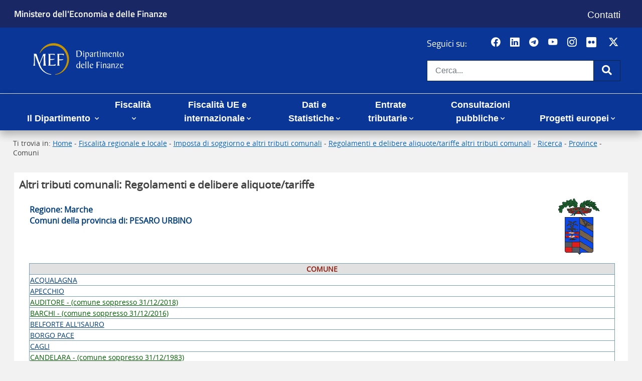

--- FILE ---
content_type: text/html; charset=UTF-8
request_url: https://www1.finanze.gov.it/finanze2/dipartimentopolitichefiscali/fiscalitalocale/nuova_at/lista.htm?r=1&pagina=marche.htm&pr=PU
body_size: 151290
content:
<!DOCTYPE html> <html lang="it">  <!--<head Access-Control-Allow-Origin:*>--> <!-- Controllo W3C --> <head> 	<meta http-equiv="Content-Type" content="text/html; charset=UTF-8"> 	<meta http-equiv="X-UA-Compatible" content="IE=edge"> 	<title>Dipartimento Finanze - </title> 	<meta name="description" content=""> 	<meta name="keywords" content=""> 	<meta name="author" content=""> 	<meta name="rating" content="general"> 	<meta name="robots" content="index,all"> 	<meta name="revisit-after" content="30 days"> 	<meta name="format-detection" content="telephone=no"> 	<meta name="viewport" content="width=device-width, initial-scale=1">  	<!-- social --> 	<meta property="og:site_name" content="Dipartimento Finanze" /> 	<meta property="og:url" content="https://www.finanze.gov.it/opencms/header.html" /> 	<meta property="og:title" content="Dipartimento Finanze - " /> 	<meta property="og:description" content="" /> 	<meta property="og:image" 		content="https://www.finanze.gov.it/export/system/modules/it.gov.finanze.template/resources/img/logo_220.png" /> 	<meta name="twitter:card" content="summary" /> 	<meta name="twitter:site" content="@MEF_GOV" /> 	<meta name="twitter:url" content="https://www.finanze.gov.it/opencms/header.html" /> 	<meta name="twitter:title" content="Dipartimento Finanze - " /> 	<meta name="twitter:description" content="" /> 	<!-- social -->  	<link rel="stylesheet" type="text/css" media="screen" 		href="/finanze/frameworkdf/css/style.css"> 	<link rel="stylesheet" type="text/css" media="print" 		href="/finanze/frameworkdf/css/print.css">  	<!--[if IE 8]><link rel="stylesheet" type="text/css" href="/export/system/modules/it.gov.finanze.template/resources/css/ie8.css"><![endif]--> 	<!--[if IE 9]><link rel="stylesheet" type="text/css" href="/export/system/modules/it.gov.finanze.template/resources/css/ie9.css"><![endif]-->  	<link media="screen" 		href="/finanze/frameworkdf/css/cookie.css" 		rel="stylesheet" type="text/css"> 	<!--[if lt IE 9]> 			<link media="screen" href="/export/system/modules/it.gov.sogei.privacy/resources/css/cookie-ie.css" rel="stylesheet" type="text/css"> 		<![endif]-->  	<link rel="stylesheet" href="/finanze/frameworkdf/css/bootstrap_4_wrapper.css" type="text/css">      <link rel="stylesheet" href="/finanze/frameworkdf/css/bootstrap-icons.css" type="text/css"> 	<!-- CSS per importare UI Kit --> 	<link rel="stylesheet" href="/finanze/frameworkdf/css/uikit.css" />  	<!-- CSS specifico di ogni applicazione (l'unico da modificare) --> 	<link rel="stylesheet" href="/finanze/frameworkdf/css/app.css" />  	<link rel="stylesheet" media="screen" href="/finanze/frameworkdf/css/finanze.css">  	<link media="screen" href="/finanze/frameworkdf/css/cookie.css" rel="stylesheet" type="text/css"> 	<!--[if lt IE 9]> 		<link media="screen" href="/export/system/modules/it.gov.sogei.privacy/resources/css/cookie-ie.css" rel="stylesheet" type="text/css"> 	<![endif]-->  	<link rel="stylesheet" href="/finanze/frameworkdf/css/FlexContent.css" type="text/css">   	<script type="text/javascript" 		src="/finanze/frameworkdf/js/jquery.min.js"></script> 	<script type="text/javascript" 		src="/finanze/frameworkdf/js/jquery-migrate.min.js"></script>  	<!--[if lt IE 9]> 			<script type="text/javascript" src="/export/system/modules/it.gov.finanze.template/resources/js/html5shiv.js"></script> 			<script type="text/javascript" src="/export/system/modules/it.gov.finanze.template/resources/js/css3-mediaqueries.js"></script> 		<![endif]-->  	<link rel="stylesheet" type="text/css" media="screen" 		href="/finanze/frameworkdf/css/responsive.css"> <script type="text/javascript" src="/finanze/frameworkdf/js/bootstrap.bundle.min.js"></script> 	<script type="text/javascript" 		src="/finanze/frameworkdf/js/script.js"></script>         <script>
            $(document).ready(function () {
                console.log("pagina caricata");
                $('#overlay').on('click', function () { 
                    closeNav();
                });
            });
        </script> </head> <body>     <div class="overlay" id="overlay" style="display:none;"></div>     <header aria-label="Funzioni di servizio" class="new_graphic">         <div id="flexcontent-header">             <div id="agenzia-header" class="d-print-none" style="background-color: #192864">                 <div class="container-fluid header-width" style="background-color: #192864">                     <section>                         <div class="row" style="background-color: #192864; font-size: 1.15rem;">                             <div class="col-lg-9 col-md-9 col-sm-9 col-9" style="background-color: #192864">                                 <div>                                     <div class="testo left">                                         <div>                                             <div class="row" style="background-color: #192864;">                                                 <!-- <div class="col d-block d-lg-none">                                                     <p class="my-1" style="font-size: 1.15rem; font-weight: 600;"><a title="Ministero dell'Economia e delle Finanze"                                                             href="http://www.mef.gov.it/">Ministero dell'Economia e                                                             delle Finanze</a></p>                                                 </div> -->                                                 <div class="col d-none d-md-block"><p class="my-1" style="font-size: 1.15rem; font-weight: 600;"><a title="Ministero dell'Economia e delle Finanze - vai al sito" href="http://www.mef.gov.it/" aria-label="Ministero dell'Economia e delle Finanze - vai al sito">Ministero dell'Economia e delle Finanze</a></p></div>                                                 <div class="col d-block d-lg-none"><p class="my-1" style="font-size: 1.15rem; font-weight: 600;"><a title="Ministero dell'Economia e delle Finanze" href="http://www.mef.gov.it/" aria-label="Ministero dell'Economia e delle Finanze">MEF</a></p></div>                                             </div>                                         </div>                                     </div>                                 </div>                             </div>                             <div class="col-lg-3 col-md-3 col-sm-3 col-3">                                 <div>                                     <div class="testo left">                                         <div>                                             <div class="row" style="background-color: #192864">                                                 <div class="col d-none d-md-block">                                                     <nav aria-label="Menu di servizio">                                                         <h1 class="sr-only">Menu di servizio</h1>                                                         <div id="menu-service">                                                             <ul class="list-inline d-none d-md-block">                                                                 <li><a style="font-size: 1.20rem;" class="text-white" href="https://www.finanze.gov.it/it/contatti/" aria-label="Vai alla pagina contatti">Contatti</a></li>                                                             </ul>                                                         </div>                                                     </nav>                                                 </div>                                                 <div class="col d-block d-lg-none">                                                     <nav aria-label="Menu di servizio">                                                         <h1 class="sr-only">Menu di servizio</h1>                                                         <div id="menu-service_ridotto">                                                             <ul class="list-inline d-block d-lg-none">                                                                 <li><a style="font-size: 1.20rem;" class="text-white" href="https://www.finanze.gov.it/it/contatti/" aria-label="Vai alla pagina contatti">Contatti</a></li>                                                             </ul>                                                         </div>                                                     </nav>                                                 </div>                                             </div>                                         </div>                                     </div>                                 </div>                             </div>                                                      </div>                     </section>                 </div> <!-- container-fluid -->             </div> <!-- backgroundcolor -->              <div id="page-header" style="background-color: #093697">                 <div class="container-fluid">                 <section >                     <div class="row" style="background-color: #093697">                         <div class="col-lg-12 col-md-12 col-sm-12 col-12" >                             <div >                                 <div class="testo left">                                      <div>                                         <div class="py-3 pb-md-4">                                             <div class="row align-items-center" style="background-color: #093697">                                                 <div class="col-auto d-block d-lg-none"><button class="navbar-toggler m-0 p-0" type="button" onclick="openNav()"> <span class="fas fa-bars fa-lg"><span class="sr-only">Apri menu principale</span></span> </button></div>                                                 &nbsp;&nbsp;&nbsp;&nbsp;&nbsp;&nbsp;&nbsp;&nbsp;<div class="col" style="background-color: #093697"><a href="https://www.finanze.gov.it/it/"><img style = "margin-left: -30px" class="logo" title="Home page sito Dipartimento delle Finanze" src="/inclusi_finanze/DF-logo-header-negativo.svg" alt="Home page sito Dipartimento delle Finanze" width="450" /></a></div>                                                 <h1 class="sr-only">Dipartimento delle Finanze</h1>                                                 <!--<div class="col">                                                 <h1>Dipartimento delle Finanze</h1>                                                 </div>-->                                                 <div class="col-auto d-none d-lg-block text-right" style="margin-right: 15px; background-color: #093697">                                                     <div class="d-flex flex-row mb-3" style="margin-bottom:0px !important;" >                                                         <h2 class="title pt-lg-1 h6 pr-1" style="font-size: 1.15rem;">Seguici su:</h2>                                                         <div class="seguici">                                                             <ul class="social_seguici list-inline" style="font-size: 1.15rem; color: white;">                                                                 <li>&nbsp;&nbsp;<a title="Facebook del MEF - apre nuova scheda" href="https://www.facebook.com/ministeroeconomiaefinanze/" target="_blank" rel="noopener" aria-label="Pagina Facebook del MEF - Collegamento a sito esterno - Apertura in nuova scheda"><em class="bi bi-facebook">&nbsp;</em><span class="sr-only">Pagina Facebook del MEF - Collegamento a sito esterno - Apertura in nuova scheda</span></a></li>                                                                 <li>&nbsp;&nbsp;&nbsp;<a title="LinkedIn del MEF - apre nuova scheda" href="https://www.linkedin.com/company/mefgov/" target="_blank" rel="noopener" aria-label="Vai al canale LinkedIn del MEF - Apertura in nuova scheda - Collegamento a sito esterno"><em class="bi bi-linkedin">&nbsp;</em><span class="sr-only">Canale LinkedIn del MEF</span></a></li>                                                                 <li>&nbsp;&nbsp;&nbsp;<a title="Telegram del MEF - apre nuova scheda" href="https://telegram.me/mef_gov" target="_blank" rel="noopener" aria-label="Vai al canale Telegram del MEF - Collegamento a sito esterno - Apertura in nuova scheda"><em class="bi bi-telegram">&nbsp;</em><span class="sr-only">Canale Telegram del MEF</span></a></li>                                                                 <li>&nbsp;&nbsp;&nbsp;<a title="YouTube del MEF - apre nuova scheda" href="https://www.youtube.com/channel/UCd_IYYK1S1VCxRFcROegCxw" target="_blank" rel="noopener" aria-label="Vai al canale YouTube del MEF - Collegamento a sito esterno - Apertura in nuova scheda"><em class="bi bi-youtube">&nbsp;</em><span class="sr-only">Canale YouTube del MEF</span></a></li>                                                                 <li>&nbsp;&nbsp;&nbsp;<a title="Instagram del MEF - apre nuova scheda" href="https://www.instagram.com/MEF_GOV/" target="_blank" rel="noopener" aria-label="Vai al canale Instagram del MEF - Collegamento a sito esterno - Apertura in nuova scheda"><em class="bi bi-instagram">&nbsp;</em><span class="sr-only">Canale Instagram del MEF</span></a></li>                                                                 <li>&nbsp;&nbsp;&nbsp;<a title="Flickr del MEF - apre nuova scheda" href="https://www.flickr.com/photos/mef_gov/" target="_blank" rel="noopener" aria-label="Vai al canale Flickr del MEF - Collegamento a sito esterno - Apertura in nuova scheda "><span class="fab fa-brands fa-flickr mr-1 fa-lg">&nbsp;</span><span class="sr-only">Canale Flickr del MEF</span></a></li>                                                                 <li>&nbsp;&nbsp;&nbsp;<a title="Twitter del MEF - apre nuova scheda" href="https://twitter.com/MEF_GOV" target="_blank" rel="noopener" aria-label="Vai al canale Twitter del MEF - Collegamento sito esterno - Apertura in nuova scheda"><em class="bi bi-twitter-x">&nbsp;</em><span class="sr-only">Canale Twitter del MEF</span></a></li>                                                              </ul>                                                         </div>                                                     </div>                                                     <div id="header-siti" class="d-none d-lg-block">                                                         <form class="form-inline" action="https://www.finanze.gov.it/it/ricerca/" name="search">                                                             <div class="form-group"><label class="sr-only" for="search1">Cerca nel sito:</label>                                                                 <div class="input-group input-group-lg"><input size="32" id="search1" aria-label="Cerca nel sito" class="form-control border-primary" name="sq" type="text" placeholder="Cerca..." />                                                                     <div class="input-group-append"><button class="btn btn-primary btn-alt border-primary" type="submit"> <span class="fas fa-search fa-lg"><span class="sr-only">Cerca</span></span></button></div>                                                                 </div>                                                             </div>                                                         </form>                                                     </div>                                                 </div>                                                 <!--<div class="col-auto d-block d-lg-none">                                                     Bottone per aprire il Menu principale, visibile solo nelle risoluzioni xs e sm -->                                                      <!--<button class="navbar-toggler m-0 p-0" type="button" data-target="#menu-top" data-toggle="collapse" aria-expanded="false"> <span class="fas fa-bars fa-lg"><span class="sr-only">Apri menu principale</span></span> </button></div>-->                                             </div>                                         </div>                                     </div>                                 </div>                             </div>                         </div>                     </div>                 </section>             </div> <!-- container-fluid -->         </div> <!-- backgroundcolor -->     </div>     </header>    <!-- <hr size="10px" width="100%" color="red">-->     <div id="flexcontent-menu" class="new_graphic" style="background-color: #093697;">         <hr class="my-0 py-0" style="background-color: #fff;">         <div class="menu2" id="menu2">             <div class="container-fluid px-0">                 <section>                     <div class="row">                         <div class="col-lg-12 col-md-12 col-sm-12 col-12">                             <div>                                 <div class="menu">                                     <!--   -->                                     <nav aria-label="Menu principale">                                         <h1 class="sr-only">Menu principale</h1>                                         <div class="navbar navbar-expand-lg py-0 p-lg-0 shadow">                                             <div class="container-fluid" style="background-color: #093697;">                                                  <!--INIZIO BLOCCO SCHERMO NORMALE-->                                                 <div class="collapse navbar-collapse" id="menu-top" ><!--style="background-color: #093697">-->                                                     <!-- Elemento per REPLICARE il campo di ricerca e visualizzarlo solo nelle risoluzioni xs e sm -->                                                     <form action="https://www.finanze.gov.it/opencms/it/ricerca/"                                                                     name="search" class="d-block d-lg-none my-2"                                                         aria-hidden="true">                                                         <label for="search" class="sr-only">Cerca nel sito:</label>                                                         <div class="input-group">                                                             <input type="text" id="search" aria-label="Cerca nel sito" name="sq"                                                                 class="form-control border-primary"                                                                 placeholder="Cerca..." />                                                             <div class="input-group-append">                                                                 <button class="btn btn-default border-primary">                                                                     <i class="fas fa-search"></i><span                                                                         class="sr-only">Cerca</span>                                                                 </button>                                                             </div>                                                         </div>                                                     </form>                                                                                                          <a href="https://www.finanze.gov.it/opencms/it/"                                                         aria-label="Home page - " title="Home page - "                                                         class="logo-ridotto">                                                         <img src="/finanze/frameworkdf/images/logo_mef_light.svg?__scale=w:50,h:43,t:4,c:transparent"                                                             width="50" height="43" alt="logo_mef_light"                                                             title="logo_mef_light" /></a>                                                             <ul class="navbar-nav align-items-lg-end mr-auto"  style="background-color: #093697; margin-bottom:3px">                                                         <li class="nav-item text-lg-center dropdown megamenu">                                                             <a style="color: white; font-size: 1.15rem;" class="nav-link px-lg-3 dropdown-toggle"                                                                 href="#" data-toggle="dropdown"                                                                 aria-expanded="false">                                                                 Il Dipartimento </a>                                                             <div class="dropdown-menu megamenu-menu pt-3 shadow">                                                                 <div class="container-fluid">                                                                     <div>                                                                         <ul class="row">                                                                              <li>                                                                                 <a class="megamenu-main-title" style="margin-left: 15px;"                                                                                     href="https://www.finanze.gov.it/it/il-dipartimento">                                                                                     Vai alla sezione Il Dipartimento</a>                                                                             </li>                                                                                                                                                <li class="col-12 col-sm-6 col-md-4" style="width: 33%;">                                                                                 <a class="megamenu-title"                                                                                     href="https://www.finanze.gov.it/opencms/it/il-dipartimento/amministrazione-trasparente/">                                                                                     Amministrazione Trasparente</a>                                                                             </li>                                                                             <li class="col-12 col-sm-6 col-md-4" style="width: 33%;">                                                                                 <a class="megamenu-title"                                                                                     href="https://www.finanze.gov.it/opencms/it/il-dipartimento/missione/">                                                                                     Missione</a>                                                                             </li>                                                                             <li class="col-12 col-sm-6 col-md-4" style="width: 33%;">                                                                                 <a class="megamenu-title"                                                                                     href="https://www.finanze.gov.it/opencms/it/il-dipartimento/organigramma/">                                                                                     Organigramma</a>                                                                             </li>                                                                             <li class="col-12 col-sm-6 col-md-4">                                                                                 <a class="megamenu-title"                                                                                     href="https://www.finanze.gov.it/opencms/it/il-dipartimento/la-governance-sulle-agenzie-fiscali/">                                                                                     Governance sulle Agenzie fiscali</a>                                                                             </li>                                                                             <li class="col-12 col-sm-6 col-md-4">                                                                                 <a class="megamenu-title"                                                                                     href="https://www.finanze.gov.it/opencms/it/il-dipartimento/governo-sistema-informativo-della-fiscalita/">                                                                                     Governo sistema informativo della fiscalità</a>                                                                             </li>                                                                             <li class="col-12 col-sm-6 col-md-4">                                                                                 <a class="megamenu-title"                                                                                     href="https://www.finanze.gov.it/opencms/it/il-dipartimento/Documenti-e-report-di-economia-e-finanza/">                                                                                     Documenti e report di economia e finanza</a>                                                                             </li>                                                                             <li class="col-12 col-sm-6 col-md-4">                                                                                 <a class="megamenu-title"                                                                                     href="https://www.finanze.gov.it/opencms/it/il-dipartimento/Analisi-economiche-e-fiscali-note-tematiche/">                                                                                     Analisi economiche e fiscali - note tematiche</a>                                                                             </li>                                                                             <li class="col-12 col-sm-6 col-md-4">                                                                                 <a class="megamenu-title"                                                                                     href="https://www.finanze.gov.it/opencms/it/il-dipartimento/concorsi-e-formazione/">                                                                                     Borse di studio e formazione</a>                                                                             </li>                                                                             <li class="col-12 col-sm-6 col-md-4">                                                                                 <a class="megamenu-title"                                                                                     href="https://www.finanze.gov.it/opencms/it/il-dipartimento/collana-di-lavori-e-di-ricerca/">                                                                                     Collana di lavori e di ricerca</a>                                                                             </li>                                                                             <li class="col-12 col-sm-6 col-md-4">                                                                                 <a class="megamenu-title"                                                                                     href="https://www.finanze.gov.it/opencms/it/il-dipartimento/Audizioni-e-interventi/">                                                                                     Audizioni e interventi</a>                                                                             </li>                                                                             <li class="col-12 col-sm-6 col-md-4">                                                                                 <a class="megamenu-title"                                                                                     href="https://www.finanze.gov.it/opencms/it/il-dipartimento/comunicazione/">                                                                                     Comunicazione</a>                                                                             </li>                                                                                                                                                        <li class="col-12 col-sm-6 col-md-4">                                                                                 <a class="megamenu-title"                                                                                     href="https://www.finanze.gov.it/opencms/it/il-dipartimento/Modelli-economici-e-strumenti-di-analisi/">                                                                                     Modelli economici e strumenti di analisi</a>                                                                             </li>                                                                             <li class="col-12 col-sm-6 col-md-4">                                                                                 <a class="megamenu-title"                                                                                     href="https://www.finanze.gov.it/opencms/it/il-dipartimento/fisco-e-contribuenti/">                                                                                     Fisco e contribuenti</a>                                                                             </li>                                                                             <li class="col-12 col-sm-6 col-md-4">                                                                                 <a class="megamenu-title"                                                                                     href="https://www.finanze.gov.it/opencms/it/il-dipartimento/fisco-e-storia/">                                                                                     Fisco e storia</a>                                                                             </li>                                                                             <!--<li class="col-12 col-sm-6 col-md-4 ">                                                                                 <a class="megamenu-title "                                                                                     href="https://www.finanze.gov.it/opencms/it/il-dipartimento/TAX-JUSTICE-DF/">                                                                                     TAX JUSTICE DF</a>                                                                             </li>-->                                                                             <li class="col-12 col-sm-6 col-md-4">                                                                                 <a class="megamenu-title"                                                                                     href="https://www.finanze.gov.it/opencms/it/il-dipartimento/affidamentodeibenisequestrati/">                                                                                     Affidamento dei beni sequestrati</a>                                                                             </li>                                                                                                                                                     </ul>                                                                     </div>                                                                 </div>                                                             </div>                                                                 </li>                                                                       <li class="nav-item text-lg-center dropdown">                                                             <a style="color: white; font-size: 1.15rem;" class="nav-link px-lg-3 dropdown-toggle"                                                                 href="#" data-toggle="dropdown"                                                                 aria-expanded="false">                                                                 Fiscalità </a>                                                             <div class="dropdown-menu pt-3 shadow" style="margin-top: 5px">                                                                 <div class="container-fluid">                                                                     <div>                                                                         <ul class="row">                                                                             <li class="dropdown-main-title">                                                                                 <a class="megamenu-main-title"                                                                                 href="https://www.finanze.gov.it/it/fiscalita/">                                                                                 Vai alla sezione Fiscalità</a>                                                                              </li>                                                                                                                                                                <li class="">                                                                                 <a class="megamenu-title3"                                                                                     href="https://www.finanze.gov.it/it/fiscalita/fiscalita-nazionale/">                                                                                     Fiscalità nazionale</a>                                                                             </li>                                                                                                                                                         <li class="">                                                                                 <a class="megamenu-title3"                                                                                     href="https://www.finanze.gov.it/it/fiscalita/fiscalita-regionale-e-locale/">                                                                                     Fiscalità regionale e locale</a>                                                                             </li>                                                                             <!--                                                                             <li class="col-12 col-sm-6 col-md-4 ">                                                                                 <a class="megamenu-title "                                                                                     href="https://www.finanze.gov.it/opencms/it/fiscalita-nazionale/decreti-/">                                                                                     Decreti</a>                                                                             </li>                                                                             <li class="col-12 col-sm-6 col-md-4 ">                                                                                 <a class="megamenu-title "                                                                                     href="https://www.finanze.gov.it/opencms/it/fiscalita-nazionale/legge-di-stabilita/">                                                                                     Legge di stabilità</a>                                                                             </li>                                                                            <li class="col-12 col-sm-6 col-md-4 ">                                                                                 <a class="megamenu-title "                                                                                     href="https://www.finanze.gov.it/opencms/it/fiscalita-nazionale/manovra-di-bilancio/">                                                                                     Manovra di Bilancio</a>                                                                             </li>                                                                             <li class="col-12 col-sm-6 col-md-4 ">                                                                                 <a class="megamenu-title "                                                                                      href="https://www.finanze.gov.it/opencms/it/fiscalita-nazionale/Atti-di-indirizzo-del-Vice-Ministro/">                                                                                     Atti di indirizzo del Vice Ministro</a>                                                                             </li>                                                                             <li class="col-12 col-sm-6 col-md-4 ">                                                                                 <a class="megamenu-title "                                                                                     href="https://www.finanze.gov.it/opencms/it/fiscalita-nazionale/normativa-tributaria/">                                                                                     Normativa Tributaria</a>                                                                             </li>-->                                                                         </ul>                                                                     </div>                                                                 </div>                                                                 </div>                                                                 </li>                                                         <li class="nav-item text-lg-center dropdown">                                                             <a style="color: white; font-size: 1.15rem;" class="nav-link px-lg-3 dropdown-toggle"                                                                 href="#"                                                                 data-toggle="dropdown" aria-expanded="false">                                                                 Fiscalità UE e internazionale</a>                                                             <div class="dropdown-menu megamenu-menu pt-3 shadow"  style="margin-top: 5px">                                                                 <div class="container-fluid">                                                                     <div>                                                                         <ul class="row" >                                                                             <li>                                                                                 <a class="megamenu-main-title2"                                                                                 href="https://www.finanze.gov.it/it/Fiscalita-dellUnione-europea-e-internazionale/">                                                                                 Vai alla sezione Fiscalità UE e internazionale</a>                                                                             </li>                                                                             <li class="">                                                                                 <a class="megamenu-title2"                                                                                     href="https://www.finanze.gov.it/it/Fiscalita-dellUnione-europea-e-internazionale/convenzioni-e-accordi/">                                                                                     Convenzioni e accordi</a>                                                                             </li>                                                                             <li class="">                                                                                 <a class="megamenu-title2"                                                                                     href="https://www.finanze.gov.it/it/Fiscalita-dellUnione-europea-e-internazionale/organizzazioni-internazionali/">                                                                                     Organizzazioni e internazionali</a>                                                                             </li>                                                                             <li class="">                                                                                 <a class="megamenu-title2"                                                                                     href="https://www.finanze.gov.it/it/Fiscalita-dellUnione-europea-e-internazionale/procedure-amichevoli-internazionali/">                                                                                     Procedure amichevoli internazionali</a>                                                                             </li>                                                                             <li class="">                                                                                 <a class="megamenu-title2"                                                                                     href="https://www.finanze.gov.it/it/Fiscalita-dellUnione-europea-e-internazionale/unione-europea/">                                                                                     Unione Europea</a>                                                                             </li>                                                                             <!--<li class="col-12 col-sm-6 col-md-4 ">                                                                                 <a class="megamenu-title "                                                                                 href="https://www.finanze.gov.it/it/fiscalita-regionale-e-locale/Imposta-municipale-propria-IMU/">                                                                                 Imposta municipale propria (IMU)</a>                                                                             </li>                                                                             <li class="col-12 col-sm-6 col-md-4 ">                                                                                 <a class="megamenu-title "                                                                                 href="https://www.finanze.gov.it/it/fiscalita-regionale-e-locale/imposta-rc-auto/"                                                                                 >                                                                                 Imposta RC Auto</a>                                                                             </li><li class="col-12 col-sm-6 col-md-4 ">                                                                                 <a class="megamenu-title "                                                                                 href="https://www.finanze.gov.it/it/fiscalita-regionale-e-locale/Addizionale-regionale-allIRPEF/"                                                                                 >                                                                                 Addizionale regionale all'IRPEF</a>                                                                             </li><li class="col-12 col-sm-6 col-md-4 ">                                                                                 <a class="megamenu-title "                                                                                 href="https://www.finanze.gov.it/it/fiscalita-regionale-e-locale/Tributi-provinciali/"                                                                                 >                                                                                 Altri Tributi provinciali</a>                                                                             </li><li class="col-12 col-sm-6 col-md-4 ">                                                                                 <a class="megamenu-title "                                                                                 href="https://www.finanze.gov.it/it/fiscalita-regionale-e-locale/IRAP/"                                                                                 >                                                                                 IRAP</a>                                                                             </li><li class="col-12 col-sm-6 col-md-4 ">                                                                                 <a class="megamenu-title "                                                                                 href="https://www.finanze.gov.it/it/fiscalita-regionale-e-locale/Addizionale-comunale-allIRPEF/"                                                                                 >                                                                                 Addizionale comunale all'IRPEF</a>                                                                             </li><li class="col-12 col-sm-6 col-md-4 ">                                                                                 <a class="megamenu-title "                                                                                 href="https://www.finanze.gov.it/it/fiscalita-regionale-e-locale/albo-dei-gestori-dellaccertamento-e-della-riscossione-dei-tributi-locali/"                                                                                 >                                                                                 Albo dei gestori dell'accertamento e della riscossione dei tributi locali</a>                                                                             </li><li class="col-12 col-sm-6 col-md-4 ">                                                                                 <a class="megamenu-title "                                                                                 href="https://www.finanze.gov.it/it/fiscalita-regionale-e-locale/Tasse-automobilistiche/"                                                                                 >                                                                                 Tasse automobilistiche</a>                                                                             </li><li class="col-12 col-sm-6 col-md-4 ">                                                                                 <a class="megamenu-title "                                                                                 href="https://www.finanze.gov.it/it/fiscalita-regionale-e-locale/TARI-Imposta-di-soggiorno-e-altri-tributi-comunali/"                                                                                 >                                                                                 TARI, Imposta di soggiorno e altri tributi comunali</a>                                                                             </li><li class="col-12 col-sm-6 col-md-4 ">                                                                                 <a class="megamenu-title "                                                                                 href="https://www.finanze.gov.it/it/fiscalita-regionale-e-locale/altri-tributi-regionali/"                                                                                 >                                                                                 Altri tributi regionali</a>                                                                             </li><li class="col-12 col-sm-6 col-md-4 ">                                                                                 <a class="megamenu-title "                                                                                 href="https://www.finanze.gov.it/it/fiscalita-regionale-e-locale/imposta-locale-sul-consumo-di-campione-ditalia/"                                                                                 >                                                                                 Imposta locale sul consumo di Campione d'Italia</a>                                                                             </li><li class="col-12 col-sm-6 col-md-4 ">                                                                                 <a class="megamenu-title "                                                                                 href="https://www.finanze.gov.it/it/fiscalita-regionale-e-locale/archivio-dei-tributi-non-piu-vigenti/"                                                                                 >                                                                                 Archivio dei tributi non più vigenti</a>                                                                             </li><li class="col-12 col-sm-6 col-md-4 ">                                                                                 <a class="megamenu-title "                                                                                 href="https://www.finanze.gov.it/it/fiscalita-regionale-e-locale/prassi-amministrativa-circolari-risoluzioni-note-faq-e-comunicati/"                                                                                 >                                                                                 Prassi amministrativa circolari risoluzioni (note, faq e comunicati)</a>                                                                             </li>-->                                                                         </ul>                                                                     </div>                                                                 </div>                                                             </div>                                                                     </li>                                                          <li class="nav-item text-lg-center dropdown megamenu">                                                             <a style="color: white; font-size: 1.15rem;" class="nav-link px-lg-3 dropdown-toggle"                                                                 href="#" data-toggle="dropdown"                                                                 aria-expanded="false">                                                                 Dati e Statistiche</a>                                                             <div class="dropdown-menu megamenu-menu pt-3 shadow">                                                                 <div class="container-fluid">                                                                     <div>                                                                         <ul class="row">                                                                             <li>                                                                                 <a class="megamenu-main-title" style="margin-left: 15px;"                                                                                 href="https://www.finanze.gov.it/it/statistiche-fiscali/">                                                                                 Vai alla sezione Dati e Statistiche</a>                                                                             </li>                                                                             <li class="col-12 col-sm-6 col-md-4">                                                                                 <a class="megamenu-title"                                                                                 href="https://www.finanze.gov.it/it/statistiche-fiscali/agevolazioni-fiscali-di-carattere-ambientale/">                                                                                 Agevolazioni fiscali di carattere ambientale</a>                                                                             </li><li class="col-12 col-sm-6 col-md-4">                                                                                 <a class="megamenu-title"                                                                                 href="https://www.finanze.gov.it/it/statistiche-fiscali/DichiarazioniFiscali-/">                                                                                 Dichiarazioni fiscali</a>                                                                             </li><li class="col-12 col-sm-6 col-md-4">                                                                                 <a class="megamenu-title"                                                                                 href="https://www.finanze.gov.it/it/statistiche-fiscali/fiscalitaambientalenellaue/">                                                                                 Fiscalità ambientale nella UE</a>                                                                             </li><li class="col-12 col-sm-6 col-md-4">                                                                                 <a class="megamenu-title"                                                                                 href="https://www.finanze.gov.it/it/statistiche-fiscali/open-data-comunale-principali-variabili-irpef/">                                                                                 Open data comunali: principali variabili IRPEF</a>                                                                             </li>                                                                             <li class="col-12 col-sm-6 col-md-4">                                                                                 <a class="megamenu-title"                                                                                 href="https://www.finanze.gov.it/it/statistiche-fiscali/osservatorio-sulle-partite-iva-/">                                                                                 Osservatorio sulle partite IVA</a>                                                                             </li>                                                                             <li class="col-12 col-sm-6 col-md-4">                                                                                 <a class="megamenu-title"                                                                                 href="https://www.finanze.gov.it/it/statistiche-fiscali/studi_settore/">                                                                                 Indici Sintetici di Affidabilità - ex Studi di Settore</a>                                                                             </li>                                                                             <li class="col-12 col-sm-6 col-md-4">                                                                                 <a class="megamenu-title"                                                                                 href="https://www.finanze.gov.it/it/il-dipartimento/Analisi-economiche-e-fiscali-note-tematiche/archivio/capacita-fiscale-comuni-/">                                                                                 Capacità fiscale dei Comuni</a>                                                                             </li>                                                                             <li class="col-12 col-sm-6 col-md-4">                                                                                 <a class="megamenu-title"                                                                                 href="https://www.finanze.gov.it/it/statistiche-fiscali/statistiche-sul-contenzioso-tributario/">                                                                                 Statistiche sul contenzioso tributario</a>                                                                             </li>                                                                             <li class="col-12 col-sm-6 col-md-4">                                                                                 <a class="megamenu-title"                                                                                 href="https://www.finanze.gov.it/it/statistiche-fiscali/calendario-delle-pubblicazioni/">                                                                                 Calendario delle pubblicazioni</a>                                                                             </li>                                                                             <li class="col-12 col-sm-6 col-md-4">                                                                                 <a class="megamenu-title"                                                                                 href="https://www.finanze.gov.it/it/statistiche-fiscali/gli-immobili-in-italia/">                                                                                 Gli immobili in Italia</a>                                                                             </li>                                                                              <li class="col-12 col-sm-6 col-md-4">                                                                                 <a class="megamenu-title"                                                                                 href="https://www.finanze.gov.it/it/statistiche-fiscali/informativa-sulla-privacy/">                                                                                 Informativa sulla privacy</a>                                                                             </li>                                                                                                                                                                                                                        </ul>                                                                     </div>                                                                 </div>                                                             </div>                                                                                                                                 </li>                                                                                                                                                                <!--<li class="nav-item text-lg-center dropdown megamenu ">                                                             <a class="nav-link px-lg-3 dropdown-toggle "                                                                 href="/it/fiscalita-comunitaria-e-internazionale/"                                                                 data-toggle="dropdown" aria-expanded="false">                                                                 Fiscalità dell'Unione europea e internazionale</a>                                                             <div class="dropdown-menu megamenu-menu pt-3 shadow">                                                                 <div class="container-fluid">                                                                     <div>                                                                         <ul class="row">                                                                             <li class="col-12 col-sm-6 col-md-4 ">                                                                                 <a class="megamenu-title "                                                                                     href="https://www.finanze.gov.it/it/Fiscalita-dellUnione-europea-e-internazionale/In-evidenza/">                                                                                     In evidenza</a>                                                                             </li>                                                                             <li class="col-12 col-sm-6 col-md-4 ">                                                                                 <a class="megamenu-title "                                                                                     href="https://www.finanze.gov.it/it/Fiscalita-dellUnione-europea-e-internazionale/convenzioni-e-accordi/">                                                                                     Convenzioni e accordi</a>                                                                             </li>                                                                             <li class="col-12 col-sm-6 col-md-4 ">                                                                                 <a class="megamenu-title "                                                                                     href="https://www.finanze.gov.it/it/Fiscalita-dellUnione-europea-e-internazionale/organizzazioni-internazionali/">                                                                                     Organizzazioni internazionali</a>                                                                             </li>                                                                             <li class="col-12 col-sm-6 col-md-4 ">                                                                                 <a class="megamenu-title "                                                                                     href="https://www.finanze.gov.it/it/Fiscalita-dellUnione-europea-e-internazionale/procedure-amichevoli-internazionali/">                                                                                     Procedure amichevoli                                                                                     internazionali</a>                                                                             </li>                                                                             <li class="col-12 col-sm-6 col-md-4 ">                                                                                 <a class="megamenu-title "                                                                                     href="https://www.finanze.gov.it/it/Fiscalita-dellUnione-europea-e-internazionale/unione-europea/">                                                                                     Unione Europea</a>                                                                             </li>                                                                         </ul>                                                                     </div>                                                                 </div>                                                             </div>                                                                     </li>-->                                                         <li class="nav-item text-lg-center dropdown">                                                             <a style="color: white; font-size: 1.15rem;" class="nav-link px-lg-3 dropdown-toggle"                                                                 href="#" data-toggle="dropdown"                                                                 aria-expanded="false">                                                                 Entrate tributarie</a>                                                             <div class="dropdown-menu megamenu-menu pt-3 shadow" style="margin-top: 5px">                                                                 <div class="container-fluid">                                                                     <div>                                                                         <ul class="row">                                                                             <li>                                                                                 <a class="megamenu-main-title2"                                                                                 href="https://www.finanze.gov.it/it/entrate-tributarie/">                                                                                 Vai alla sezione Entrate tributarie</a>                                                                             </li>                                                                             <li class="">                                                                                 <a class="megamenu-title2"                                                                                     href="https://www.finanze.gov.it/opencms/it/entrate-tributarie/entrate-tributarie-nazionali/">                                                                                     Entrate tributarie nazionali</a>                                                                             </li>                                                                             <li class="">                                                                                 <a class="megamenu-title2"                                                                                     href="https://www.finanze.gov.it/opencms/it/entrate-tributarie/entrate-tributarie-internazionali-">                                                                                     Entrate tributarie internazionali</a>                                                                             </li>                                                                             <li class="">                                                                                 <a class="megamenu-title2"                                                                                     href="https://www.finanze.gov.it/opencms/it/entrate-tributarie/monitoraggio-entrate-tributarie/">                                                                                     Monitoraggio entrate tributarie e contributive</a>                                                                             </li>                                                                         </ul>                                                                     </div>                                                                 </div>                                                             </div>                                                                     </li>                                                                                                                 <li class="nav-item text-lg-center dropdown">                                                             <a style="color: white; font-size: 1.15rem;" class="nav-link px-lg-3 dropdown-toggle"                                                                 href="#" data-toggle="dropdown"                                                                 aria-expanded="false">                                                                 Consultazioni pubbliche</a>                                                             <div class="dropdown-menu megamenu-menu pt-3 shadow" style="margin-top: 5px">                                                                 <div class="container-fluid">                                                                     <div>                                                                         <ul class="row">                                                                             <li>                                                                                 <a class="megamenu-main-title"                                                                                 href="https://www.finanze.gov.it/it/consultazioni-pubbliche/">                                                                                 Vai alla sezione Consultazioni pubbliche</a>                                                                             </li>                                                                             <li class="">                                                                                 <a class="megamenu-title3"                                                                                     href="https://www.finanze.gov.it/it/consultazioni-pubbliche/consultazioni-aperte/">                                                                                     Consultazioni aperte</a>                                                                             </li>                                                                             <li class="">                                                                                 <a class="megamenu-title3"                                                                                     href="https://www.finanze.gov.it/it/consultazioni-pubbliche/consultazioni-chiuse/">                                                                                     Consultazioni chiuse</a>                                                                             </li>                                                                         </ul>                                                                     </div>                                                                 </div>                                                             </div>                                                         </li>                                                         <li class="nav-item text-lg-center dropdown">                                                             <a style="color: white; font-size: 1.15rem;" class="nav-link px-lg-3 dropdown-toggle"                                                                 href="#" data-toggle="dropdown"                                                                 aria-expanded="false">                                                                 Progetti europei</a>                                                             <div class="dropdown-menu megamenu-menu pt-3 shadow" style="margin-top: 5px">                                                                 <div class="container-fluid">                                                                     <div>                                                                         <ul class="row">                                                                             <li>                                                                                 <a class="megamenu-main-title"                                                                                 href="https://www.finanze.gov.it/it/Progetti-europei/">                                                                                 Vai alla sezione Progetti europei</a>                                                                             </li>                                                                             <li class="">                                                                                 <a class="megamenu-title3"                                                                                     href="https://www.finanze.gov.it/it/Progetti-europei/PRO.DI.GI.T/">                                                                                     PRO.DI.GI.T</a>                                                                             </li>                                                                         </ul>                                                                     </div>                                                                 </div>                                                             </div>                                                         </li>                                                     </ul>                                                 </div>                                                 <!--FINE BLOCCO SCHERMO NORMALE-->                                                      <!--INIZIO BLOCCO SCHERMO RIDOTTO-->                                                      <div id="mySidenav" class="sidenav">                                                     <div class="titolo"> MENÙ </div><div class="chiusura"><a href="javascript:void(0)" class="closebtn" onclick="closeNav()">&times;</a></div>                                                          <br><br>                                                          <div class="navbar-collapse" id="menu-top_ridotto" ><!--style="background-color: #093697">-->                                                              <!-- Elemento per REPLICARE il campo di ricerca e visualizzarlo solo nelle risoluzioni xs e sm -->                                                              <form action="https://www.finanze.gov.it/opencms/it/ricerca/"                                                                              name="search" class="d-block d-lg-none my-2"                                                                  aria-hidden="true">                                                                  <label for="search_ridotto" class="sr-only">Cerca nel sito:</label>                                                                  <div class="input-group">                                                                      <input style ="height:45px" type="text" aria-label="Cerca nel sito" id="search_ridotto" name="sq"                                                                          class="form-control border-primary"                                                                          placeholder="Cerca..." />                                                                      <div class="input-group-append">                                                                          <button style ="height:45px" class="btn btn-default border-primary">                                                                              <i class="fas fa-search"></i><span                                                                                  class="sr-only">Cerca</span>                                                                          </button>                                                                      </div>                                                                  </div>                                                              </form>                                                              <br><br>                                                                  <a href="https://www.finanze.gov.it/opencms/it/"                                                          aria-label="Home page - " title="Home page - "                                                          class="logo-ridotto">                                                          <img src="/finanze/frameworkdf/images/logo_mef_light.svg?__scale=w:50,h:43,t:4,c:transparent"                                                              width="50" height="43" alt="logo_mef_light"                                                              title="logo_mef_light" /></a>                                                              <ul class="navbar-nav align-items-lg-end mr-auto" style="background-color: #F4F5F6; margin-bottom:3px; padding-left: 10px;">                                                                  <li class="nav-item text-lg-center dropdown megamenu">                                                                                                                                      <a style="color: #093697; font-size: 1.3rem !important; font-weight: 550" class="nav-link px-lg-3 dropdown-toggle"                                                                          href="#" data-toggle="dropdown"                                                                          aria-expanded="false">                                                                          Il Dipartimento </a>                                                                      <div class="dropdown-menu megamenu-menu pt-3 shadow">                                                                          <div class="container-fluid" style="left: -15px;">                                                                              <div>                                                                                  <ul class="row sottomenuTitolo">                                                                                       <li class="col-12 col-sm-12 col-md-12">                                                                                          <a class="megamenu-main-title-rid"                                                                                              href="https://www.finanze.gov.it/it/il-dipartimento">                                                                                              Vai alla sezione Il Dipartimento</a>                                                                                      </li>                                                                                                                                                                                                                                            <li class="col-12 col-sm-12 col-md-12">                                                                                           <a class="megamenu-title-rid"                                                                                              href="https://www.finanze.gov.it/opencms/it/il-dipartimento/amministrazione-trasparente/">                                                                                              Amministrazione Trasparente</a>                                                                                      </li>                                                                                      <li class="col-12 col-sm-12 col-md-12">                                                                                          <a class="megamenu-title-rid"                                                                                              href="https://www.finanze.gov.it/opencms/it/il-dipartimento/missione/">                                                                                              Missione</a>                                                                                      </li>                                                                                      <li class="col-12 col-sm-12 col-md-12">                                                                                          <a class="megamenu-title-rid"                                                                                              href="https://www.finanze.gov.it/opencms/it/il-dipartimento/organigramma/">                                                                                              Organigramma</a>                                                                                      </li>                                                                                      <li class="col-12 col-sm-12 col-md-12">                                                                                          <a class="megamenu-title-rid"                                                                                              href="https://www.finanze.gov.it/opencms/it/il-dipartimento/la-governance-sulle-agenzie-fiscali/">                                                                                              Governance sulle Agenzie fiscali</a>                                                                                      </li>                                                                                      <li class="col-12 col-sm-12 col-md-12">                                                                                          <a class="megamenu-title-rid"                                                                                              href="https://www.finanze.gov.it/opencms/it/il-dipartimento/governo-sistema-informativo-della-fiscalita/">                                                                                              Governo sistema informativo della fiscalità</a>                                                                                      </li>                                                                                      <li class="col-12 col-sm-12 col-md-12">                                                                                          <a class="megamenu-title-rid"                                                                                              href="https://www.finanze.gov.it/opencms/it/il-dipartimento/Documenti-e-report-di-economia-e-finanza/">                                                                                              Documenti e report di economia e finanza</a>                                                                                      </li>                                                                                      <li class="col-12 col-sm-12 col-md-12">                                                                                          <a class="megamenu-title-rid"                                                                                              href="https://www.finanze.gov.it/opencms/it/il-dipartimento/Analisi-economiche-e-fiscali-note-tematiche/">                                                                                              Analisi economiche e fiscali - note tematiche</a>                                                                                      </li>                                                                                      <li class="col-12 col-sm-12 col-md-12">                                                                                          <a class="megamenu-title-rid"                                                                                              href="https://www.finanze.gov.it/opencms/it/il-dipartimento/concorsi-e-formazione/">                                                                                              Borse di studio e formazione</a>                                                                                      </li>                                                                                      <li class="col-12 col-sm-12 col-md-12">                                                                                          <a class="megamenu-title-rid"                                                                                              href="https://www.finanze.gov.it/opencms/it/il-dipartimento/collana-di-lavori-e-di-ricerca/">                                                                                              Collana di lavori e di ricerca</a>                                                                                      </li>                                                                                      <li class="col-12 col-sm-12 col-md-12">                                                                                          <a class="megamenu-title-rid"                                                                                              href="https://www.finanze.gov.it/opencms/it/il-dipartimento/Audizioni-e-interventi/">                                                                                              Audizioni e interventi</a>                                                                                      </li>                                                                                      <li class="col-12 col-sm-12 col-md-12">                                                                                          <a class="megamenu-title-rid"                                                                                              href="https://www.finanze.gov.it/opencms/it/il-dipartimento/comunicazione/">                                                                                              Comunicazione</a>                                                                                      </li>                                                                                                                                                                 <li class="col-12 col-sm-12 col-md-12">                                                                                          <a class="megamenu-title-rid"                                                                                              href="https://www.finanze.gov.it/opencms/it/il-dipartimento/Modelli-economici-e-strumenti-di-analisi/">                                                                                              Modelli economici e strumenti di analisi</a>                                                                                      </li>                                                                                      <li class="col-12 col-sm-12 col-md-12">                                                                                          <a class="megamenu-title-rid"                                                                                              href="https://www.finanze.gov.it/opencms/it/il-dipartimento/fisco-e-contribuenti/">                                                                                              Fisco e contribuenti</a>                                                                                      </li>                                                                                      <li class="col-12 col-sm-12 col-md-12">                                                                                          <a class="megamenu-title-rid"                                                                                              href="https://www.finanze.gov.it/opencms/it/il-dipartimento/fisco-e-storia/">                                                                                              Fisco e storia</a>                                                                                      </li>                                                                                      <li class="col-12 col-sm-12 col-md-12">                                                                                          <a class="megamenu-title-rid"                                                                                              href="https://www.finanze.gov.it/opencms/it/il-dipartimento/affidamentodeibenisequestrati/">                                                                                              Affidamento dei beni sequestrati</a>                                                                                      </li>                                                                                                                                                              </ul>                                                                              </div>                                                                          </div>                                                                      </div>                                                                          </li>                                                                    <li class="nav-item text-lg-center dropdown megamenu" >                                                                                                                                 <a style="color: #093697; font-size: 1.3rem !important; font-weight: 550" class="nav-link px-lg-3 dropdown-toggle"                                                                         href="#" data-toggle="dropdown"                                                                         aria-expanded="false">                                                                         Fiscalità </a>                                                                     <div class="dropdown-menu pt-3 shadow" style="margin-top: 5px">                                                                         <div class="container-fluid">                                                                             <div>                                                                                 <ul class="row sottomenuTitolo">                                                                                     <li class="col-12 col-sm-12 col-md-12">                                                                                         <a class="megamenu-main-title-rid"                                                                                         href="https://www.finanze.gov.it/it/fiscalita/">                                                                                         Vai alla sezione Fiscalità</a>                                                                                      </li>                                                                                                                                                                        <li class="col-12 col-sm-12 col-md-12">                                                                                         <a class="megamenu-title-rid"                                                                                             href="https://www.finanze.gov.it/it/fiscalita/fiscalita-nazionale/">                                                                                             Fiscalità nazionale</a>                                                                                     </li>                                                                                                                                                                 <li class="col-12 col-sm-12 col-md-12">                                                                                         <a class="megamenu-title-rid"                                                                                             href="https://www.finanze.gov.it/it/fiscalita/fiscalita-regionale-e-locale/">                                                                                             Fiscalità regionale e locale</a>                                                                                     </li>                                                                                 </ul>                                                                             </div>                                                                         </div>                                                                         </div>                                                                 </li>                                                                 <li class="nav-item text-lg-center dropdown" >                                                                     <a style="color: #093697; font-size: 1.3rem !important; font-weight: 550" class="nav-link px-lg-3 dropdown-toggle"                                                                         href="#"                                                                         data-toggle="dropdown" aria-expanded="false">                                                                         Fiscalità UE e internazionale</a>                                                                     <div class="dropdown-menu megamenu-menu pt-3 shadow"  style="margin-top: 5px">                                                                         <div class="container-fluid">                                                                             <div>                                                                                 <ul class="row sottomenuTitolo" >                                                                                     <li class="col-12 col-sm-12 col-md-12">                                                                                         <a class="megamenu-main-title-rid"                                                                                         href="https://www.finanze.gov.it/it/Fiscalita-dellUnione-europea-e-internazionale/">                                                                                         Vai alla sezione Fiscalità UE e internazionale</a>                                                                                     </li>                                                                                     <li class="col-12 col-sm-12 col-md-12">                                                                                         <a class="megamenu-title-rid"                                                                                             href="https://www.finanze.gov.it/it/Fiscalita-dellUnione-europea-e-internazionale/convenzioni-e-accordi/">                                                                                             Convenzioni e accordi</a>                                                                                     </li>                                                                                     <li class="col-12 col-sm-12 col-md-12">                                                                                         <a class="megamenu-title-rid"                                                                                             href="https://www.finanze.gov.it/it/Fiscalita-dellUnione-europea-e-internazionale/organizzazioni-internazionali/">                                                                                             Organizzazioni e internazionali</a>                                                                                     </li>                                                                                     <li class="col-12 col-sm-12 col-md-12">                                                                                         <a class="megamenu-title-rid"                                                                                             href="https://www.finanze.gov.it/it/Fiscalita-dellUnione-europea-e-internazionale/procedure-amichevoli-internazionali/">                                                                                             Procedure amichevoli internazionali</a>                                                                                     </li>                                                                                     <li class="col-12 col-sm-12 col-md-12">                                                                                         <a class="megamenu-title-rid"                                                                                             href="https://www.finanze.gov.it/it/Fiscalita-dellUnione-europea-e-internazionale/unione-europea/">                                                                                             Unione Europea</a>                                                                                     </li>                                                                                 </ul>                                                                             </div>                                                                         </div>                                                                     </div>                                                                             </li>                                                                 <li class="nav-item text-lg-center dropdown megamenu">                                                                                                                                       <a style="color: #093697; font-size: 1.3rem !important; font-weight: 550" class="nav-link px-lg-3 dropdown-toggle"                                                                         href="#" data-toggle="dropdown"                                                                         aria-expanded="false">                                                                         Dati e Statistiche</a>                                                                     <div class="dropdown-menu megamenu-menu pt-3 shadow">                                                                         <div class="container-fluid">                                                                             <div>                                                                                 <ul class="row sottomenuTitolo">                                                                                     <li class="col-12 col-sm-12 col-md-12">                                                                                         <a class="megamenu-main-title-rid"                                                                                         href="https://www.finanze.gov.it/it/statistiche-fiscali/">                                                                                         Vai alla sezione Dati e Statistiche</a>                                                                                     </li>                                                                                     <li class="col-12 col-sm-12 col-md-12">                                                                                         <a class="megamenu-title-rid"                                                                                         href="https://www.finanze.gov.it/it/statistiche-fiscali/agevolazioni-fiscali-di-carattere-ambientale/">                                                                                         Agevolazioni fiscali di carattere ambientale</a>                                                                                     </li><li class="col-12 col-sm-12 col-md-12">                                                                                         <a class="megamenu-title-rid"                                                                                         href="https://www.finanze.gov.it/it/statistiche-fiscali/DichiarazioniFiscali-/">                                                                                         Dichiarazioni fiscali</a>                                                                                     </li><li class="col-12 col-sm-12 col-md-12">                                                                                         <a class="megamenu-title-rid"                                                                                         href="https://www.finanze.gov.it/it/statistiche-fiscali/fiscalitaambientalenellaue/">                                                                                         Fiscalità ambientale nella UE</a>                                                                                     </li><li class="col-12 col-sm-12 col-md-12">                                                                                         <a class="megamenu-title-rid"                                                                                         href="https://www.finanze.gov.it/it/statistiche-fiscali/open-data-comunale-principali-variabili-irpef/">                                                                                         Open data comunali: principali variabili IRPEF</a>                                                                                     </li>                                                                                     <li class="col-12 col-sm-12 col-md-12">                                                                                         <a class="megamenu-title-rid"                                                                                         href="https://www.finanze.gov.it/it/statistiche-fiscali/osservatorio-sulle-partite-iva-/">                                                                                         Osservatorio sulle partite IVA</a>                                                                                     </li>                                                                                     <li class="col-12 col-sm-12 col-md-12">                                                                                         <a class="megamenu-title-rid"                                                                                         href="https://www.finanze.gov.it/it/statistiche-fiscali/studi_settore/">                                                                                         Indici Sintetici di Affidabilità - ex Studi di Settore</a>                                                                                     </li>                                                                                     <li class="col-12 col-sm-12 col-md-12">                                                                                         <a class="megamenu-title-rid"                                                                                         href="https://www.finanze.gov.it/it/il-dipartimento/Analisi-economiche-e-fiscali-note-tematiche/archivio/capacita-fiscale-comuni-/">                                                                                         Capacità fiscale dei Comuni</a>                                                                                     </li>                                                                                     <li class="col-12 col-sm-12 col-md-12">                                                                                         <a class="megamenu-title-rid"                                                                                         href="https://www.finanze.gov.it/it/statistiche-fiscali/statistiche-sul-contenzioso-tributario/">                                                                                         Statistiche sul contenzioso tributario</a>                                                                                     </li>                                                                                     <li class="col-12 col-sm-12 col-md-12">                                                                                         <a class="megamenu-title-rid"                                                                                         href="https://www.finanze.gov.it/it/statistiche-fiscali/calendario-delle-pubblicazioni/">                                                                                         Calendario delle pubblicazioni</a>                                                                                     </li>                                                                                     <li class="col-12 col-sm-12 col-md-12">                                                                                         <a class="megamenu-title-rid"                                                                                         href="https://www.finanze.gov.it/it/statistiche-fiscali/gli-immobili-in-italia/">                                                                                         Gli immobili in Italia</a>                                                                                     </li>                                                                                      <li class="col-12 col-sm-12 col-md-12">                                                                                         <a class="megamenu-title-rid"                                                                                         href="https://www.finanze.gov.it/it/statistiche-fiscali/informativa-sulla-privacy/">                                                                                         Informativa sulla privacy</a>                                                                                     </li>                                                                                                                                                                                                                                </ul>                                                                             </div>                                                                         </div>                                                                     </div>                                                                                                                                         </li>                                                                  <li class="nav-item text-lg-center dropdown" >                                                                                                                                         <a style="color: #093697; font-size: 1.3rem !important; font-weight: 550" class="nav-link px-lg-3 dropdown-toggle"                                                                         href="#" data-toggle="dropdown"                                                                         aria-expanded="false">                                                                         Entrate tributarie</a>                                                                     <div class="dropdown-menu megamenu-menu pt-3 shadow" style="margin-top: 5px">                                                                         <div class="container-fluid">                                                                             <div>                                                                                 <ul class="row sottomenuTitolo">                                                                                     <li class="col-12 col-sm-12 col-md-12">                                                                                         <a class="megamenu-main-title-rid"                                                                                         href="https://www.finanze.gov.it/it/entrate-tributarie/">                                                                                         Vai alla sezione Entrate tributarie</a>                                                                                     </li>                                                                                     <li  class="col-12 col-sm-12 col-md-12">                                                                                         <a class="megamenu-title-rid"                                                                                             href="https://www.finanze.gov.it/opencms/it/entrate-tributarie/entrate-tributarie-nazionali/">                                                                                             Entrate tributarie nazionali</a>                                                                                     </li>                                                                                     <li  class="col-12 col-sm-12 col-md-12">                                                                                         <a class="megamenu-title-rid"                                                                                             href="https://www.finanze.gov.it/opencms/it/entrate-tributarie/entrate-tributarie-internazionali-">                                                                                             Entrate tributarie internazionali</a>                                                                                     </li>                                                                                     <li  class="col-12 col-sm-12 col-md-12">                                                                                         <a class="megamenu-title-rid"                                                                                             href="https://www.finanze.gov.it/opencms/it/entrate-tributarie/monitoraggio-entrate-tributarie/">                                                                                             Monitoraggio entrate tributarie e contributive</a>                                                                                     </li>                                                                                 </ul>                                                                             </div>                                                                         </div>                                                                     </div>                                                                             </li>                                                                    <li class="nav-item text-lg-center dropdown">                                                                                                                                       <a style="color: #093697; font-size: 1.3rem !important; font-weight: 550" class="nav-link px-lg-3 dropdown-toggle"                                                                         href="#" data-toggle="dropdown"                                                                         aria-expanded="false">                                                                         Consultazioni pubbliche</a>                                                                     <div class="dropdown-menu megamenu-menu pt-3 shadow" style="margin-top: 5px">                                                                         <div class="container-fluid">                                                                             <div>                                                                                 <ul class="row sottomenuTitolo">                                                                                     <li class="col-12 col-sm-12 col-md-12">                                                                                         <a class="megamenu-main-title-rid"                                                                                         href="https://www.finanze.gov.it/it/consultazioni-pubbliche/">                                                                                         Vai alla sezione Consultazioni pubbliche</a>                                                                                     </li>                                                                                     <li class="col-12 col-sm-12 col-md-12">                                                                                         <a class="megamenu-title-rid"                                                                                             href="https://www.finanze.gov.it/it/consultazioni-pubbliche/consultazioni-aperte/">                                                                                             Consultazioni aperte</a>                                                                                     </li>                                                                                     <li class="col-12 col-sm-12 col-md-12">                                                                                         <a class="megamenu-title-rid"                                                                                             href="https://www.finanze.gov.it/it/consultazioni-pubbliche/consultazioni-chiuse/">                                                                                             Consultazioni chiuse</a>                                                                                     </li>                                                                                 </ul>                                                                             </div>                                                                         </div>                                                                     </div>                                                                 </li>                                                                 <li class="nav-item text-lg-center dropdown" >                                                                                                                                    <a style="color: #093697; font-size: 1.3rem !important; font-weight: 550" class="nav-link px-lg-3 dropdown-toggle"                                                                         href="#" data-toggle="dropdown"                                                                         aria-expanded="false">                                                                         Progetti europei</a>                                                                     <div class="dropdown-menu megamenu-menu pt-3 shadow" style="margin-top: 5px">                                                                         <div class="container-fluid">                                                                             <div>                                                                                 <ul class="row sottomenuTitolo">                                                                                     <li class="col-12 col-sm-12 col-md-12">                                                                                         <a class="megamenu-main-title-rid"                                                                                         href="https://www.finanze.gov.it/it/Progetti-europei/">                                                                                         Vai alla sezione Progetti europei</a>                                                                                     </li>                                                                                     <li class="col-12 col-sm-12 col-md-12">                                                                                         <a class="megamenu-title-rid"                                                                                             href="https://www.finanze.gov.it/it/Progetti-europei/PRO.DI.GI.T/">                                                                                             PRO.DI.GI.T</a>                                                                                     </li>                                                                                 </ul>                                                                             </div>                                                                         </div>                                                                     </div>                                                                 </li>                                                              </ul>                                                                                        </div>                                                 </div>                                                                                                 <!--FINE BLOCCO SCHERMO RIDOTTO-->                                             </div>                                         </div>                                                     </nav> <!--  -->                                 </div>                             </div>                         </div>                     </div>                 </section>             </div> <!-- container-fluid -->         </div> <!-- backgroundcolor -->     </div>     <div role="region" aria-label="Contenuti della pagina" class="skiplink"><a href="#contenuto" accesskey="0">Contenuti della pagina</a></div>     <div role="region" aria-label="Menu principale" class="skiplink"><a href="#menu-principale">Menu principale</a></div>     <div class="contenitore">         <!--cms:include file="/system/modules/it.gov.sogei.privacy/formatters/cookie.jsp" /-->         <!--          <div id="bannerInfo">             <div id="bannerInfoContent">                 <p id="textInfo">Questo sito utilizza cookie tecnici e di terze parti. Per visualizzare i contenuti                     correttamente e quindi installare i cookies sulla tua macchina occorre darne il consenso esplicito                     attraverso il bottone "SI, acconsento". Per visualizzare l'informativa <a                         href="https://www.finanze.gov.it/export/sites/finanze/.galleries/Documenti/Informativa-e-richiesta-di-consenso-per-il-trattamento-dei-dati-personali.pdf">clicca                         qui</a>.</p>                 <p id="btnInfo">Non acconsento</p>                 <p id="btnOk">Si, acconsento</p>             </div>         </div>          -->          <script>  			
            function getCookie(cname) { 
                var name = cname + "=";
                var ca = document.cookie.split(';'); 
                for (var i = 0; i < ca.length; i++) { 
                    var c = ca[i]; 
                    while (c.charAt(0) == ' ') { 
                        c = c.substring(1);
                    } 
                    if (c.indexOf(name) == 0) {
                        return c.substring(name.length, c.length);
                    } 
                }
                return ""; 
            } 

            //FIX CHECKMARX IN CASO DI RIPRISTINO DEL COOKIE
            // $('#btnInfo').click(function () {
            //     var currentUrl = new URL(window.location.href);
            //     currentUrl.searchParams.set('privacy', 'ko');
            //     window.location = currentUrl.toString();
            // });

            // $('#btnOk').click(function () {
            //     var currentUrl = new URL(window.location.href);
            //     currentUrl.searchParams.set('privacy', 'ok');
            //     window.location = currentUrl.toString();
            // });
            //FINE CHECKMARX

            
            // $('#btnInfo').click(function () {
            // url = window.location.href;
            // if (window.location.search == "") {
            //     url += '?privacy=ko';
            // } else { 
            //     url += '&privacy=ko';
            // }
            // window.location = url;
            // });
            
            // $('#btnOk').click(function () {
            //     url = window.location.href;
            //     if (window.location.search == "") { 
            //         url += '?privacy=ok';
            //     } else { url += '&privacy=ok';
            //     } window.location = url;
            // });
            
            function checkCookie() {
                var privacyCookie = getCookie("privacyCookie");
                if (privacyCookie != "") {
                    $("#bannerInfo").remove();
                }
            }
            /*
            $(document).ready(function () {
                checkCookie();
                $("#bannerInfo p a").each(function () {
                    $(this).attr("href");
                });
            });
            */  
           //chiusura emergenza

        </script>                  <div id="pop-up"></div>         <main id="main-finanze" class="home">             <div id="flexcontent-finanze"></div>         </main>         <div id="canale-home">              <!-- RIMANGONO APERTI 2 div (contenitore, canale-home) --><link rel="stylesheet" type="text/css" href="/inclusi_finanze/form_newDF.css" ><script type="text/javascript">document.title = "Dipartimento Finanze - Altri tributi comunali - Scelta comune";</script>


<!-- A.4 BREADCRUMB and SEARCHFORM -->
<div id="menu-navigazione">
<p class="title2bis">
Ti trovia in: <a href="https://www.finanze.gov.it/opencms/it/">Home</a> - <a href="https://www.finanze.gov.it/it/fiscalita-regionale-e-locale/">Fiscalit&agrave; regionale e locale</a> - <a href="https://www.finanze.gov.it/it/fiscalita-regionale-e-locale/TARI-Imposta-di-soggiorno-e-altri-tributi-comunali/">Imposta di soggiorno e altri tributi comunali</a> - <a href="https://www.finanze.gov.it/it/fiscalita-regionale-e-locale/TARI-Imposta-di-soggiorno-e-altri-tributi-comunali/regolamenti-e-delibere-aliquote_tariffe-altri-tributi-comunali-/">Regolamenti e delibere aliquote/tariffe altri tributi comunali</a> - <a href="sceltaregione.htm">Ricerca</a>
		 		   - <a href="marche.htm">Province</a>
		    - Comuni
</p>
</div>
<!-- Breadcrumb -->

<div class="totale">
<h1 class="applicazioni">Altri tributi comunali: Regolamenti e delibere aliquote/tariffe</h1>
<div class="gen">
<form action="marche.htm?anno=" onsubmit="" method="post">
  <div >
           <div class="lista"> 
       <div class="sinlista">
       Regione: Marche<br />
       Comuni della provincia di:            
       PESARO URBINO<br /><br />
      </div>
      <div class="dxlista"> 
      <img  alt="stemma provincia PESARO URBINO" src="../../immagini/stemmi/PESARO URBINO.gif"><br />
      </div>
         
  </div><br />
          
      
  <table class="tabella2colonne nores auto" >
  <tr>
    <th id="listac">COMUNE</th></tr><tr><td class="com2"><a class="color1" href="sceltaanno.htm?lista=1&r=1&pagina=marche.htm&pr=PU&cm=&cc=A035">ACQUALAGNA</a></td></tr><tr><td class="com1"><a class="color1" href="sceltaanno.htm?lista=1&r=1&pagina=marche.htm&pr=PU&cm=&cc=A327">APECCHIO</a></td></tr><tr><td class="com1"><a class="color2" href="sceltaanno.htm?lista=1&r=1&pagina=marche.htm&pr=PU&cm=&cc=A493">AUDITORE - (comune soppresso 31/12/2018)</a></td></tr><tr><td class="com1"><a class="color2" href="sceltaanno.htm?lista=1&r=1&pagina=marche.htm&pr=PU&cm=&cc=A639">BARCHI - (comune soppresso 31/12/2016)</a></td></tr><tr><td class="com1"><a class="color1" href="sceltaanno.htm?lista=1&r=1&pagina=marche.htm&pr=PU&cm=&cc=A740">BELFORTE ALL'ISAURO</a></td></tr><tr><td class="com1"><a class="color1" href="sceltaanno.htm?lista=1&r=1&pagina=marche.htm&pr=PU&cm=&cc=B026">BORGO PACE</a></td></tr><tr><td class="com1"><a class="color1" href="sceltaanno.htm?lista=1&r=1&pagina=marche.htm&pr=PU&cm=&cc=B352">CAGLI</a></td></tr><tr><td class="com1"><a class="color2" href="sceltaanno.htm?lista=1&r=1&pagina=marche.htm&pr=PU&cm=&cc=B585">CANDELARA - (comune soppresso 31/12/1983)</a></td></tr><tr><td class="com1"><a class="color1" href="sceltaanno.htm?lista=1&r=1&pagina=marche.htm&pr=PU&cm=&cc=B636">CANTIANO</a></td></tr><tr><td class="com1"><a class="color1" href="sceltaanno.htm?lista=1&r=1&pagina=marche.htm&pr=PU&cm=&cc=B816">CARPEGNA</a></td></tr><tr><td class="com1"><a class="color1" href="sceltaanno.htm?lista=1&r=1&pagina=marche.htm&pr=PU&cm=&cc=B846">CARTOCETO</a></td></tr><tr><td class="com1"><a class="color2" href="sceltaanno.htm?lista=1&r=1&pagina=marche.htm&pr=PU&cm=&cc=C095">CASTELDIMEZZO - (comune soppresso 31/12/1983)</a></td></tr><tr><td class="com1"><a class="color2" href="sceltaanno.htm?lista=1&r=1&pagina=marche.htm&pr=PU&cm=&cc=C830">COLBORDOLO - (comune soppresso 31/12/2013)</a></td></tr><tr><td class="com1"><a class="color1" href="sceltaanno.htm?lista=1&r=1&pagina=marche.htm&pr=PU&cm=&cc=M380">COLLI AL METAURO</a></td></tr><tr><td class="com1"><a class="color1" href="sceltaanno.htm?lista=1&r=1&pagina=marche.htm&pr=PU&cm=&cc=D488">FANO</a></td></tr><tr><td class="com1"><a class="color2" href="sceltaanno.htm?lista=1&r=1&pagina=marche.htm&pr=PU&cm=&cc=D534">FENIGLI - (comune soppresso 31/12/1983)</a></td></tr><tr><td class="com1"><a class="color1" href="sceltaanno.htm?lista=1&r=1&pagina=marche.htm&pr=PU&cm=&cc=D541">FERMIGNANO</a></td></tr><tr><td class="com1"><a class="color2" href="sceltaanno.htm?lista=1&r=1&pagina=marche.htm&pr=PU&cm=&cc=D610">FIORENZUOLA DI FOCARA - (comune soppresso 31/12/1983)</a></td></tr><tr><td class="com1"><a class="color1" href="sceltaanno.htm?lista=1&r=1&pagina=marche.htm&pr=PU&cm=&cc=D749">FOSSOMBRONE</a></td></tr><tr><td class="com1"><a class="color1" href="sceltaanno.htm?lista=1&r=1&pagina=marche.htm&pr=PU&cm=&cc=D791">FRATTE ROSA</a></td></tr><tr><td class="com1"><a class="color1" href="sceltaanno.htm?lista=1&r=1&pagina=marche.htm&pr=PU&cm=&cc=D807">FRONTINO</a></td></tr><tr><td class="com1"><a class="color1" href="sceltaanno.htm?lista=1&r=1&pagina=marche.htm&pr=PU&cm=&cc=D808">FRONTONE</a></td></tr><tr><td class="com1"><a class="color2" href="sceltaanno.htm?lista=1&r=1&pagina=marche.htm&pr=PU&cm=&cc=D809">FRONTONE-SERRA - (comune soppresso 31/12/1983)</a></td></tr><tr><td class="com1"><a class="color1" href="sceltaanno.htm?lista=1&r=1&pagina=marche.htm&pr=PU&cm=&cc=D836">GABICCE MARE</a></td></tr><tr><td class="com1"><a class="color2" href="sceltaanno.htm?lista=1&r=1&pagina=marche.htm&pr=PU&cm=&cc=E035">GINESTRETO - (comune soppresso 31/12/1983)</a></td></tr><tr><td class="com1"><a class="color1" href="sceltaanno.htm?lista=1&r=1&pagina=marche.htm&pr=PU&cm=&cc=E122">GRADARA</a></td></tr><tr><td class="com1"><a class="color1" href="sceltaanno.htm?lista=1&r=1&pagina=marche.htm&pr=PU&cm=&cc=E351">ISOLA DEL PIANO</a></td></tr><tr><td class="com1"><a class="color2" href="sceltaanno.htm?lista=1&r=1&pagina=marche.htm&pr=PU&cm=&cc=E352">ISOLA DI FANO - (comune soppresso 31/12/1983)</a></td></tr><tr><td class="com1"><a class="color1" href="sceltaanno.htm?lista=1&r=1&pagina=marche.htm&pr=PU&cm=&cc=E743">LUNANO</a></td></tr><tr><td class="com1"><a class="color1" href="sceltaanno.htm?lista=1&r=1&pagina=marche.htm&pr=PU&cm=&cc=E785">MACERATA FELTRIA</a></td></tr><tr><td class="com1"><a class="color1" href="sceltaanno.htm?lista=1&r=1&pagina=marche.htm&pr=PU&cm=&cc=F135">MERCATELLO SUL METAURO</a></td></tr><tr><td class="com1"><a class="color1" href="sceltaanno.htm?lista=1&r=1&pagina=marche.htm&pr=PU&cm=&cc=F136">MERCATINO CONCA</a></td></tr><tr><td class="com1"><a class="color1" href="sceltaanno.htm?lista=1&r=1&pagina=marche.htm&pr=PU&cm=&cc=F310">MOMBAROCCIO</a></td></tr><tr><td class="com1"><a class="color1" href="sceltaanno.htm?lista=1&r=1&pagina=marche.htm&pr=PU&cm=&cc=F347">MONDAVIO</a></td></tr><tr><td class="com1"><a class="color1" href="sceltaanno.htm?lista=1&r=1&pagina=marche.htm&pr=PU&cm=&cc=F348">MONDOLFO</a></td></tr><tr><td class="com1"><a class="color2" href="sceltaanno.htm?lista=1&r=1&pagina=marche.htm&pr=PU&cm=&cc=F413">MONTALFOGLIO - (comune soppresso 31/12/1983)</a></td></tr><tr><td class="com1"><a class="color2" href="sceltaanno.htm?lista=1&r=1&pagina=marche.htm&pr=PU&cm=&cc=F418">MONTALTO TARUGO - (comune soppresso 31/12/1983)</a></td></tr><tr><td class="com1"><a class="color1" href="sceltaanno.htm?lista=1&r=1&pagina=marche.htm&pr=PU&cm=&cc=F467">MONTE CERIGNONE</a></td></tr><tr><td class="com1"><a class="color1" href="sceltaanno.htm?lista=1&r=1&pagina=marche.htm&pr=PU&cm=&cc=F524">MONTE GRIMANO TERME</a></td></tr><tr><td class="com1"><a class="color2" href="sceltaanno.htm?lista=1&r=1&pagina=marche.htm&pr=PU&cm=&cc=F571">MONTE MONTANARO - (comune soppresso 31/12/1983)</a></td></tr><tr><td class="com1"><a class="color1" href="sceltaanno.htm?lista=1&r=1&pagina=marche.htm&pr=PU&cm=&cc=F589">MONTE PORZIO</a></td></tr><tr><td class="com1"><a class="color2" href="sceltaanno.htm?lista=1&r=1&pagina=marche.htm&pr=PU&cm=&cc=F439">MONTEBELLO METAURENSE - (comune soppresso 31/12/1983)</a></td></tr><tr><td class="com1"><a class="color1" href="sceltaanno.htm?lista=1&r=1&pagina=marche.htm&pr=PU&cm=&cc=F450">MONTECALVO IN FOGLIA</a></td></tr><tr><td class="com1"><a class="color2" href="sceltaanno.htm?lista=1&r=1&pagina=marche.htm&pr=PU&cm=&cc=F474">MONTECICCARDO - (comune soppresso 30/06/2020)</a></td></tr><tr><td class="com1"><a class="color2" href="sceltaanno.htm?lista=1&r=1&pagina=marche.htm&pr=PU&cm=&cc=F490">MONTEFABBRI - (comune soppresso 31/12/1983)</a></td></tr><tr><td class="com1"><a class="color1" href="sceltaanno.htm?lista=1&r=1&pagina=marche.htm&pr=PU&cm=&cc=F497">MONTEFELCINO</a></td></tr><tr><td class="com1"><a class="color2" href="sceltaanno.htm?lista=1&r=1&pagina=marche.htm&pr=PU&cm=&cc=F530">MONTEGUIDUCCIO - (comune soppresso 31/12/1983)</a></td></tr><tr><td class="com1"><a class="color1" href="sceltaanno.htm?lista=1&r=1&pagina=marche.htm&pr=PU&cm=&cc=F533">MONTELABBATE</a></td></tr><tr><td class="com1"><a class="color2" href="sceltaanno.htm?lista=1&r=1&pagina=marche.htm&pr=PU&cm=&cc=F554">MONTEMAGGIORE - (comune soppresso 31/12/1983)</a></td></tr><tr><td class="com1"><a class="color2" href="sceltaanno.htm?lista=1&r=1&pagina=marche.htm&pr=PU&cm=&cc=F555">MONTEMAGGIORE AL METAURO - (comune soppresso 31/12/2016)</a></td></tr><tr><td class="com1"><a class="color2" href="sceltaanno.htm?lista=1&r=1&pagina=marche.htm&pr=PU&cm=&cc=F602">MONTEROLO - (comune soppresso 31/12/1983)</a></td></tr><tr><td class="com1"><a class="color2" href="sceltaanno.htm?lista=1&r=1&pagina=marche.htm&pr=PU&cm=&cc=F643">MONTESECCO ANTICO - (comune soppresso 31/12/1983)</a></td></tr><tr><td class="com1"><a class="color2" href="sceltaanno.htm?lista=1&r=1&pagina=marche.htm&pr=PU&cm=&cc=F658">MONTEVECCHIO - (comune soppresso 31/12/1983)</a></td></tr><tr><td class="com1"><a class="color2" href="sceltaanno.htm?lista=1&r=1&pagina=marche.htm&pr=PU&cm=&cc=F969">NOVILARA - (comune soppresso 31/12/1983)</a></td></tr><tr><td class="com1"><a class="color2" href="sceltaanno.htm?lista=1&r=1&pagina=marche.htm&pr=PU&cm=&cc=G089">ORCIANO DI PESARO - (comune soppresso 31/12/2016)</a></td></tr><tr><td class="com1"><a class="color1" href="sceltaanno.htm?lista=1&r=1&pagina=marche.htm&pr=PU&cm=&cc=G416">PEGLIO</a></td></tr><tr><td class="com1"><a class="color1" href="sceltaanno.htm?lista=1&r=1&pagina=marche.htm&pr=PU&cm=&cc=G453">PERGOLA</a></td></tr><tr><td class="com1"><a class="color1" href="sceltaanno.htm?lista=1&r=1&pagina=marche.htm&pr=PU&cm=&cc=G479">PESARO</a></td></tr><tr><td class="com1"><a class="color1" href="sceltaanno.htm?lista=1&r=1&pagina=marche.htm&pr=PU&cm=&cc=G514">PETRIANO</a></td></tr><tr><td class="com1"><a class="color2" href="sceltaanno.htm?lista=1&r=1&pagina=marche.htm&pr=PU&cm=&cc=G537">PIAGGE - (comune soppresso 31/12/2016)</a></td></tr><tr><td class="com1"><a class="color1" href="sceltaanno.htm?lista=1&r=1&pagina=marche.htm&pr=PU&cm=&cc=G551">PIANDIMELETO</a></td></tr><tr><td class="com1"><a class="color1" href="sceltaanno.htm?lista=1&r=1&pagina=marche.htm&pr=PU&cm=&cc=G627">PIETRARUBBIA</a></td></tr><tr><td class="com1"><a class="color1" href="sceltaanno.htm?lista=1&r=1&pagina=marche.htm&pr=PU&cm=&cc=G682">PIOBBICO</a></td></tr><tr><td class="com1"><a class="color2" href="sceltaanno.htm?lista=1&r=1&pagina=marche.htm&pr=PU&cm=&cc=G956">POZZO ALTO - (comune soppresso 31/12/1983)</a></td></tr><tr><td class="com1"><a class="color2" href="sceltaanno.htm?lista=1&r=1&pagina=marche.htm&pr=PU&cm=&cc=H721">SALTARA - (comune soppresso 31/12/2016)</a></td></tr><tr><td class="com1"><a class="color1" href="sceltaanno.htm?lista=1&r=1&pagina=marche.htm&pr=PU&cm=&cc=H809">SAN COSTANZO</a></td></tr><tr><td class="com1"><a class="color2" href="sceltaanno.htm?lista=1&r=1&pagina=marche.htm&pr=PU&cm=&cc=H886">SAN GIORGIO DI PESARO - (comune soppresso 31/12/2016)</a></td></tr><tr><td class="com1"><a class="color1" href="sceltaanno.htm?lista=1&r=1&pagina=marche.htm&pr=PU&cm=&cc=H958">SAN LORENZO IN CAMPO</a></td></tr><tr><td class="com1"><a class="color2" href="sceltaanno.htm?lista=1&r=1&pagina=marche.htm&pr=PU&cm=&cc=I399">SAN VITO SUL CESANO - (comune soppresso 31/12/1983)</a></td></tr><tr><td class="com1"><a class="color2" href="sceltaanno.htm?lista=1&r=1&pagina=marche.htm&pr=PU&cm=&cc=I268">SANT'ANDREA DI SUASA - (comune soppresso 31/12/1983)</a></td></tr><tr><td class="com1"><a class="color2" href="sceltaanno.htm?lista=1&r=1&pagina=marche.htm&pr=PU&cm=&cc=I285">SANT'ANGELO IN LIZZOLA - (comune soppresso 31/12/2013)</a></td></tr><tr><td class="com1"><a class="color1" href="sceltaanno.htm?lista=1&r=1&pagina=marche.htm&pr=PU&cm=&cc=I287">SANT'ANGELO IN VADO</a></td></tr><tr><td class="com1"><a class="color1" href="sceltaanno.htm?lista=1&r=1&pagina=marche.htm&pr=PU&cm=&cc=I344">SANT'IPPOLITO</a></td></tr><tr><td class="com1"><a class="color2" href="sceltaanno.htm?lista=1&r=1&pagina=marche.htm&pr=PU&cm=&cc=I459">SASSOCORVARO - (comune soppresso 31/12/2018)</a></td></tr><tr><td class="com1"><a class="color1" href="sceltaanno.htm?lista=1&r=1&pagina=marche.htm&pr=PU&cm=&cc=M413">SASSOCORVARO AUDITORE</a></td></tr><tr><td class="com1"><a class="color2" href="sceltaanno.htm?lista=1&r=1&pagina=marche.htm&pr=PU&cm=&cc=I517">SCAVOLINO - (comune soppresso 31/12/1983)</a></td></tr><tr><td class="com1"><a class="color1" href="sceltaanno.htm?lista=1&r=1&pagina=marche.htm&pr=PU&cm=&cc=I654">SERRA SANT'ABBONDIO</a></td></tr><tr><td class="com1"><a class="color2" href="sceltaanno.htm?lista=1&r=1&pagina=marche.htm&pr=PU&cm=&cc=I670">SERRUNGARINA - (comune soppresso 31/12/2016)</a></td></tr><tr><td class="com1"><a class="color2" href="sceltaanno.htm?lista=1&r=1&pagina=marche.htm&pr=PU&cm=&cc=I846">SORBOLONGO - (comune soppresso 31/12/1983)</a></td></tr><tr><td class="com1"><a class="color1" href="sceltaanno.htm?lista=1&r=1&pagina=marche.htm&pr=PU&cm=&cc=L078">TAVOLETO</a></td></tr><tr><td class="com1"><a class="color1" href="sceltaanno.htm?lista=1&r=1&pagina=marche.htm&pr=PU&cm=&cc=L081">TAVULLIA</a></td></tr><tr><td class="com1"><a class="color1" href="sceltaanno.htm?lista=1&r=1&pagina=marche.htm&pr=PU&cm=&cc=M379">TERRE ROVERESCHE</a></td></tr><tr><td class="com1"><a class="color2" href="sceltaanno.htm?lista=1&r=1&pagina=marche.htm&pr=PU&cm=&cc=L242">TORRE SAN MARCO - (comune soppresso 31/12/1983)</a></td></tr><tr><td class="com1"><a class="color1" href="sceltaanno.htm?lista=1&r=1&pagina=marche.htm&pr=PU&cm=&cc=L498">URBANIA</a></td></tr><tr><td class="com1"><a class="color1" href="sceltaanno.htm?lista=1&r=1&pagina=marche.htm&pr=PU&cm=&cc=L500">URBINO</a></td></tr><tr><td class="com1"><a class="color1" href="sceltaanno.htm?lista=1&r=1&pagina=marche.htm&pr=PU&cm=&cc=M331">VALLEFOGLIA</a></td></tr>  </table>    
    <div class="gen">
    <input type="hidden" name="pagina" value="marche.htm" />
	<input type="hidden" name="anno" value="" />
    <input type="hidden" name="regione" value="Marche" />
    <input type="hidden" name="pr" value="PU" />
    <input type="hidden" name="cm" value="" />
    <input type="submit" name="ritorno" id="sub2" value="torna alla pagina precedente"  />
  </div>
  </div>
</form>

</div> 
</div>   
    
</div>   <!-- Div aggiuntivi per compensare quelli aperti dall'Header !--> </div>  <!--#canale-home-->  <div class="clear"></div>  <!--cms:include file="/system/modules/it.gov.sogei.privacy/formatters/cookie.jsp" /-->  <!--</div> w3c-->   <!-- Matomo DIPARTIMENTO FINANZE    -------------------TRACKING PER PRODUZIONE--> <script type="text/javascript">
    var _paq = window._paq || [];
    /* tracker methods like "setCustomDimension" should be called before "trackPageView" */
    _paq.push(["setDocumentTitle", document.domain + "/" + document.title]);
    _paq.push(["setCookieDomain", "*.www.finanze.gov.it"]);
    _paq.push(["setDomains", ["*.www.finanze.gov.it", "*.www1.finanze.gov.it"]]);
    _paq.push(['trackPageView']);
    _paq.push(['enableLinkTracking']);
    (function () {
        var u = " https://aaws-aanalytics.sogei.it/piwik/";
        _paq.push(['setTrackerUrl', u + 'matomo.php']);
        _paq.push(['setSiteId', '8']);
        var d = document, g = d.createElement('script'), s = d.getElementsByTagName('script')[0];
        g.type = 'text/javascript'; g.async = true; g.defer = true; g.src = u + 'matomo.js'; s.parentNode.insertBefore(g, s);
    })();
</script> <noscript>     <p><img src=" https://aaws-aanalytics.sogei.it/piwik/matomo.php?idsite=8&amp;rec=1" style="border:0;" alt="" /></p> </noscript>  <!-- End Matomo Code -->   <!-- <script src="/export/system/modules/it.gov.finanze.template/resources/js/webtrends.js" type="text/javascript"></script> <script type="text/javascript">
    //<![CDATA[
    var _tag = new WebTrends();
    _tag.dcsGetId();
  //]]>
</script>  <script type="text/javascript">
    //<![CDATA[
    _tag.dcsCustom = function () {
        // Add custom parameters here.
        //_tag.DCSext.param_name=param_value;
    }
    _tag.dcsCollect();
  //]]>
</script> --> <noscript>     <div><img alt="DCSIMG" id="DCSIMG" width="1" height="1"             src="//sdc.agenziaentrate.it/dcsomh0pugflxfnzchxutzkn3_6p9w/njs.gif?dcsuri=/nojavascript&amp;WT.js=No&amp;WT.tv=9.4.0&amp;dcssip=www.finanze.gov.it" />     </div> </noscript>  <footer id="page-footer" class="new_graphic" style="background-color: #093697; font-size: 1.15rem;"> 	<div id="flexcontent-footer"><div > 			<div class="container-fluid" style="background-color: #093697;"> 			<section > 			<div class="row" style="background-color: #093697;"> 						 							  <div class="col-lg-12 col-md-12 col-sm-12 col-12"> 							      <div ><div class="testo left border-bottom"> 	 		<div><div class="row mb-4" style="margin-top: 20px; margin-left: -20px; background-color: #093697"> 		<!--INSERIRE SVG-->	 <div class="col-12" ><img class="logo" title="Logo Dipartimento delle Finanze" src="/inclusi_finanze/DF-logo-footer-negativo.svg" alt="Logo Dipartimento delle Finanze" /> <h1 class="sr-only">Dipartimento delle Finanze</h1> </div> </div></div> 						</div> </div></div> 							  </div> 		      			<div class="row" style="background-color: #093697; margin-top: 20px; margin-bottom:-10px;"> 							<div class="col-lg-4 col-md-12 col-sm-12 col-12" style="z-index:10;"> 								<div> 									<div class="testo left" style="font-size: 1.10rem;"> 		 										<h2 class="title">Dipartimento</h2> 										<div> 											<ul style="line-height: 1.5em;"> 												<li><a style="font-size: 1.15rem; font-weight: 400 !important;" title="Vai alla pagina Area riservata ai soggetti istituzionali" 													href="https://www.finanze.gov.it/it/il-dipartimento/area-riservata-ai-soggetti-istituzionali/">Area riservata ai soggetti istituzionali</a> 												</li> 												<li><a style="font-size: 1.15rem; font-weight: 400 !important;" title="Vai alla pagina Missione" 														href="https://www.finanze.gov.it/opencms/it/il-dipartimento/missione/">Missione</a> 												</li> 												<li><a style="font-size: 1.15rem; font-weight: 400 !important;" title="Vai alla pagina Organigramma" 														href="https://www.finanze.gov.it/opencms/it/il-dipartimento/organigramma/">Organigramma</a> 												</li> 												<li><a style="font-size: 1.15rem; font-weight: 400 !important;" title="Vai alla pagina Amministrazione trasparente" 														href="https://www.finanze.gov.it/opencms/it/il-dipartimento/amministrazione-trasparente/">Amministrazione 														trasparente</a></li> 												<li><a style="font-size: 1.15rem; font-weight: 400 !important;" title="Vai alla pagina Borse di studio e formazione" 														href="https://www.finanze.gov.it/opencms/it/il-dipartimento/concorsi-e-formazione/">Borse 														di studio e 														formazione</a></li> 											</ul> 										</div> 									</div> 								</div> 							</div> 							<div class="col-lg-4 col-md-12 col-sm-12 col-12"> 								<div> 									<div class="testo left" style="font-size: 1.10rem;"> 		 										<h2 class="title">Agenzie</h2> 										<div> 											<ul style="line-height: 1.5em;"> 												<li><a style="font-size: 1.15rem; font-weight: 400 !important;" title="Vai al sito Agenzia delle Entrate - apre una nuova finestra" 													href="https://www.agenziaentrate.gov.it/portale/" target="_blank">Agenzia 													delle 													Entrate</a></li> 												<li><a style="font-size: 1.15rem; font-weight: 400 !important;" title="Vai al sito Agenzia delle Entrate - apre una nuova finestra" 														href="https://www.agenziaentrateriscossione.gov.it/it/" target="_blank">Agenzia 														delle Entrate Riscossione</a></li> 												<li><a style="font-size: 1.15rem; font-weight: 400 !important;" title="Vai al sito Agenzia delle Dogane e Monopoli - apre una nuova finestra" 														href="https://www.adm.gov.it/portale/" target="_blank">Agenzia 														delle Dogane e Monopoli</a></li> 												<li><a style="font-size: 1.15rem; font-weight: 400 !important;" title="Vai al sito Agenzia del Demanio - apre una nuova finestra" 														href="https://www.agenziademanio.it/it/" target="_blank">Agenzia 														del 														Demanio</a></li> 											</ul> 										</div> 									</div> 								</div> 							</div>							  							<div class="col-lg-4 col-md-12 col-sm-12 col-12"> 								<div> 									<div class="testo left"  style="font-size: 1.10rem;"> 		 										<h2 class="title">Altri Dipartimenti</h2> 										<div> 											<ul style="line-height: 1.5em;"> 												<li><a style="font-size: 1.15rem; font-weight: 400 !important;" title="Dipartimento del Tesoro - link esterno" 														href="https://www.dt.mef.gov.it/" target="_blank">Tesoro 														</a></li> 												<li><a style="font-size: 1.15rem; font-weight: 400 !important;" title="Dipartimento Economia - link esterno" 														href="https://www.de.mef.gov.it/" target="_blank">Economia 														</a></li> 												<li><a style="font-size: 1.15rem; font-weight: 400 !important;" title="Dipartimento Ragioneria - link esterno" 														href="https://www.rgs.mef.gov.it/" target="_blank">Ragioneria 														</a></li> 												<li><a style="font-size: 1.15rem; font-weight: 400 !important;" title="Dipartimento Giustizia Tributaria - link esterno" 														href="https://www.dgt.mef.gov.it/" target="_blank">Giustizia Tributaria 														</a></li> 												<li><a style="font-size: 1.15rem; font-weight: 400 !important;" title="Dipartimento Affari Generali - link esterno" 														href="https://www.dag.mef.gov.it/" target="_blank">Affari Generali 														</a></li>																																																														 											</ul> 										</div> 									</div> 								</div> 							</div> 						 						</div> 		      			<div class="row" style="text-align: left; margin-left: 0px; margin-top: 10px; margin-bottom:25px;"> 						 							  <div class="col-lg-12 col-md-12 col-sm-12 col-12" style="background-color: #093697; padding-left: 0; padding-top: 10px"> 							      <div ><div class="testo left border-top"> 	 		<div><div class="d-lg-flex"> <div class="flex-grow-1" style="background-color: #093697;"> <ul class="list-inline"> <li class="list-inline-item"><a style="font-size: 1.15rem; font-weight: 400 !important; margin-top: -5px" title="Note Legali" href="https://www.finanze.gov.it/it/note-legali/" target="_self" aria-label="vai alla pagina Note Legali" data-focus-mouse="false">Note Legali</a></li> <li class="list-inline-item"><a style="font-size: 1.15rem; font-weight: 400 !important; margin-top: -5px" title="Preferenze cookie" href="https://www.finanze.gov.it/it/preferenze-cookie/" target="_self" aria-label="vai alla pagina Preferenze cookie">Preferenze cookie</a></li> <li class="list-inline-item"><a style="font-size: 1.15rem; font-weight: 400 !important; margin-top: -5px" title="Copyright" href="https://www.finanze.gov.it/it/copyright/" target="_self" aria-label="vai alla pagina Copyright">Copyright</a></li> <li class="list-inline-item"><a style="font-size: 1.15rem; font-weight: 400 !important; margin-top: -5px" title="Privacy" href="https://www.finanze.gov.it/export/sites/finanze/.galleries/Documenti/dipartimento_pol_fisc/informativaPrivacySitoDF.pdf" target="_self" aria-label="vai alla pagina Privacy">Privacy</a></li> <li class="list-inline-item"><a style="font-size: 1.15rem; font-weight: 400 !important; margin-top: -5px" title="Accessibilità" href="https://form.agid.gov.it/view/25597940-956d-11f0-8e98-83c59d87f31b" target="_self" aria-label="vai alla pagina Dichiarazione di Accessibilità">Dichiarazione di Accessibilità</a></li> </ul> </div> <div class="d-flex flex-row pt-4;" style="margin-top: 20px !important"> <!--<h2 class="title pt-lg-1 h6">Seguici su:</h2> <div class="seguici pl-3" > <ul class="social_seguici list-inline" style="width: 400px;"> <li><a title="Vai alla pagina Facebook del MEF - Apertura in nuova scheda" href="https://www.facebook.com/ministeroeconomiaefinanze/" target="_blank" rel="noopener" aria-label="Pagina Facebook del MEF - Collegamento a sito esterno - Apertura in nuova scheda"><span class="fa fa-brands fa-facebook mr-1 fa-lg ">&nbsp;</span><span class="sr-only">Pagina Facebook del MEF - Collegamento a sito esterno - Apertura in nuova scheda</span></a></li> <li><a title="Vai al canale LinkedIn del MEF - Apertura in nuova scheda" href="https://www.linkedin.com/company/mefgov/" target="_blank" rel="noopener" aria-label="Vai al canale LinkedIn del MEF - Apertura in nuova scheda - Collegamento a sito esterno"><span class="fa fa-brands fa-linkedin mr-1 fa-lg ">&nbsp;</span><span class="sr-only">Canale LinkedIn del MEF</span></a></li> <li><a title="Vai al canale Telegram del MEF - Apertura in nuova scheda" href="https://telegram.me/mef_gov" target="_blank" rel="noopener" aria-label="Vai al canale Telegram del MEF - Collegamento a sito esterno - Apertura in nuova scheda"><span class="fa fa-brands fa-telegram mr-1 fa-lg ">&nbsp;</span><span class="sr-only">Canale Telegram del MEF</span></a></li> <li><a title="Vai al canale YouTube del MEF - Apertura in nuova scheda" href="https://www.youtube.com/channel/UCd_IYYK1S1VCxRFcROegCxw" target="_blank" rel="noopener" aria-label="Vai al canale YouTube del MEF - Collegamento a sito esterno - Apertura in nuova scheda"><span class="fa fa-brands fa-youtube-square mr-1 fa-lg">&nbsp;</span><span class="sr-only">Canale YouTube del MEF</span></a></li> <li><a title="Vai al canale Instagram del MEF - Apertura in nuova scheda" href="https://www.instagram.com/MEF_GOV/" target="_blank" rel="noopener" aria-label="Vai al canale Instagram del MEF - Collegamento a sito esterno - Apertura in nuova scheda"><span class="fa fa-brands fa-instagram mr-1 fa-lg">&nbsp;</span><span class="sr-only">Canale Instagram del MEF</span></a></li> <li><a title="Vai al canale Flickr del MEF - Apertura in nuova scheda" href="https://www.flickr.com/photos/mef_gov/" target="_blank" rel="noopener" aria-label="Vai al canale Flickr del MEF - Collegamento a sito esterno - Apertura in nuova scheda "><span class="fa fa-brands fa-flickr mr-1 fa-lg">&nbsp;</span><span class="sr-only">Canale Flickr del MEF</span></a></li> --><!-- <li><a title="Vai al canale Twitter del MEF - Apertura in nuova scheda" href="https://twitter.com/MEF_GOV" target="_blank" rel="noopener" aria-label="Vai al canale Twitter del MEF - Collegamento sito esterno - Apertura in nuova scheda"><span class="mr-1 fa-brands fa-square-x-twitter fa-lg ">&nbsp;</span><span class="sr-only">Canale Twitter del MEF</span></a></li> --> <!--<li style="line-height: 0px;"><a title="Vai al canale Twitter del MEF - Apertura in nuova scheda" href="https://twitter.com/MEF_GOV" target="_blank" rel="noopener" aria-label="Vai al canale Twitter del MEF - Collegamento sito esterno - Apertura in nuova scheda"><img src="../../frameworkdf/img/xTwitter.png"><span class="sr-only">Canale Twitter del MEF</span></a></li> </ul>--> 	<h2 class="title pt-lg-1 h6" style="font-size: 1.15rem;">Seguici su:</h2> 	<div class="seguici"> 	<ul class="social_seguici list-inline" style="font-size: 1.15rem; color: white;"> 	<li>&nbsp;&nbsp;&nbsp;<a title="Vai alla pagina Facebook del MEF - apre nuova scheda" href="https://www.facebook.com/ministeroeconomiaefinanze/" target="_blank" rel="noopener" aria-label="Pagina Facebook del MEF - Collegamento a sito esterno - Apertura in nuova scheda"><em class="bi bi-facebook"></em><span class="sr-only">Pagina Facebook del MEF - Collegamento a sito esterno - Apertura in nuova scheda</span></a></li> 	<li>&nbsp;&nbsp;&nbsp;&nbsp;<a title="Vai al canale LinkedIn del MEF - apre nuova scheda" href="https://www.linkedin.com/company/mefgov/" target="_blank" rel="noopener" aria-label="Vai al canale LinkedIn del MEF - Apertura in nuova scheda - Collegamento a sito esterno"><em class="bi bi-linkedin"></em><span class="sr-only">Canale LinkedIn del MEF</span></a></li> 	<li>&nbsp;&nbsp;&nbsp;&nbsp;<a title="Vai al canale Telegram del MEF - apre nuova scheda" href="https://telegram.me/mef_gov" target="_blank" rel="noopener" aria-label="Vai al canale Telegram del MEF - Collegamento a sito esterno - Apertura in nuova scheda"><em class="bi bi-telegram"></em><span class="sr-only">Canale Telegram del MEF</span></a></li> 	<li>&nbsp;&nbsp;&nbsp;&nbsp;<a title="Vai al canale YouTube del MEF - apre nuova scheda" href="https://www.youtube.com/channel/UCd_IYYK1S1VCxRFcROegCxw" target="_blank" rel="noopener" aria-label="Vai al canale YouTube del MEF - Collegamento a sito esterno - Apertura in nuova scheda"><em class="bi bi-youtube"></em><span class="sr-only">Canale YouTube del MEF</span></a></li> 	<li>&nbsp;&nbsp;&nbsp;&nbsp;<a title="Vai al canale Instagram del MEF - apre uova scheda" href="https://www.instagram.com/MEF_GOV/" target="_blank" rel="noopener" aria-label="Vai al canale Instagram del MEF - Collegamento a sito esterno - Apertura in nuova scheda"><em class="bi bi-instagram"></em><span class="sr-only">Canale Instagram del MEF</span></a></li> 	<li>&nbsp;&nbsp;&nbsp;&nbsp;<a title="Vai al canale Flickr del MEF - apre nuova scheda" href="https://www.flickr.com/photos/mef_gov/" target="_blank" rel="noopener" aria-label="Vai al canale Flickr del MEF - Collegamento a sito esterno - Apertura in nuova scheda "><span class="fab fa-brands fa-flickr mr-1 fa-lg">&nbsp;</span><span class="sr-only">Canale Flickr del MEF</span></a></li> 	<li>&nbsp;&nbsp;<a title="Twitter del MEF - apre nuova scheda" href="https://twitter.com/MEF_GOV" target="_blank" rel="noopener" aria-label="Vai al canale Twitter del MEF - Collegamento sito esterno - Apertura in nuova scheda"><em class="bi bi-twitter-x"></em><span class="sr-only">Canale Twitter del MEF</span></a></li> 	<!--<li style="line-height: 0px;">&nbsp;&nbsp;&nbsp;<a title="Vai al canale Twitter del MEF - apre nuova scheda" href="https://twitter.com/MEF_GOV" target="_blank" rel="noopener" aria-label="Vai al canale Twitter del MEF - Collegamento sito esterno - Apertura in nuova scheda"><img src="../../frameworkdf/img/xTwitter.png"><span class="sr-only">Canale Twitter del MEF</span></a></li>--> 	</ul> 	</div> 	</div> </div></div> 						</div> </div></div> 							  </div> 		      			</section> 			</div> <!-- container-fluid --> 	</div> <!-- backgroundcolor -->  <div id="bottom-footer" style="background-color: #192864 !important;"> 			<div class="container-fluid" style="background-color: #192864;"> 			<section > 			<div class="row" style="background-color: #192864 !important;"> 						 							  <div class="col-lg-12 col-md-12 col-sm-12 col-12" style="height: 25px; background-color: #192864;"> 							      <div style="background-color: #192864;"><div class="testo left" style="background-color: #192864;"> 	 		<div style="background-color: #192864;"><div class="credit my-4" style="background-color: #192864 !important; font-size: 1.15rem;"><span class="legale">© MEF Ministero dell'Economia e delle Finanze - Dipartimento delle Finanze - Via dei Normanni, 5 - 00184 Roma</span></div></div> 						</div>		 </div></div> 							  </div> 		      			</section> 			</div> <!-- container-fluid --> 	</div> <!-- backgroundcolor --> 	<div style="height: 42px; background-color: #192864 !important; margin-bottom: 0px;">&nbsp;</div> </div></footer> </body>  </html>
